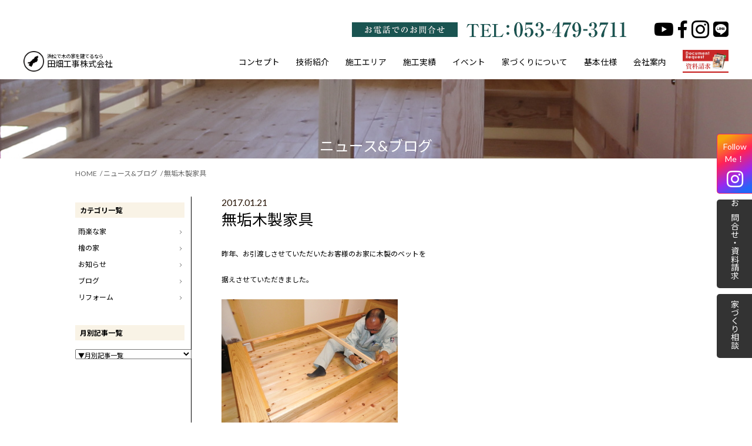

--- FILE ---
content_type: text/html; charset=UTF-8
request_url: https://www.tabatakouji.biz/news/%E7%84%A1%E5%9E%A2%E6%9C%A8%E8%A3%BD%E5%AE%B6%E5%85%B7/
body_size: 9153
content:

<!DOCTYPE html>
<html lang="ja">
<head>
<meta charset="UTF-8" />
<link rel="icon" type="image/vnd.microsoft.icon" href="/favicon.ico">
<meta name="robots" content="index,follow">
<link rel="canonical" href="https://www.tabatakouji.biz/news/%E7%84%A1%E5%9E%A2%E6%9C%A8%E8%A3%BD%E5%AE%B6%E5%85%B7/">
<meta name="keywords" content="浜松市,新築,注文住宅,工務店,耐震,自然素材,檜,雨楽,家,工事">
<meta name="description" content="浜松市で地震に強い木の家や新築、一戸建てでご検討されている方は田畑工事に相談してください。木の家の地震対策や勉強会などブログを通して最新情報も発信していきます。地震に強い木の家の田畑工事です。">
<title>無垢木製家具｜ニュース＆ブログ｜浜松市で地震に強い家や木の家のことなら田畑工事</title>

<script type="text/javascript" src="/common/js/jquery.js"></script>
<script type="text/javascript" src="/common/js/smartRollover.js"></script>
<script type="text/javascript" src="/common/js/heightLine.js"></script>

	<meta name="viewport" content="width=1200px">
<!-- ファビコン -->
<link rel="shortcut icon" href="https://www.tabatakouji.biz/img/common/logo-mark.png">
	<!--[if lte IE 8]>
<link href="/css/import_pc.css" media="screen" rel="stylesheet">
<![endif]-->

	<link href="/css/import_pc.css?v3" media="print" rel="stylesheet">
	<link href="/css/import_pc.css?v3" media="screen and (min-width: 671px)" rel="stylesheet">
	<link href="/sp/css/common.css?v2" media="only screen and (max-width: 670px)" rel="stylesheet">
	<link href="/sp/css/layout.css" media="only screen and (max-width: 670px)" rel="stylesheet">
<link href="/css/custom.css?v=4" media="all" rel="stylesheet">
<script type="text/javascript" src="/common/js/common.js?v=4"></script>
<script type="text/javascript" src="/common/js/jquery.cookie.js"></script>
<script type="text/javascript" src="/common/js/hover_new2.js"></script>

<script type="text/javascript" src="/common/js/top.js"></script>

<script src="https://zipaddr.github.io/zipaddrx.js" charset="UTF-8"></script>


<link rel="stylesheet" href="https://use.fontawesome.com/releases/v5.1.0/css/all.css" integrity="sha384-lKuwvrZot6UHsBSfcMvOkWwlCMgc0TaWr+30HWe3a4ltaBwTZhyTEggF5tJv8tbt" crossorigin="anonymous">
<link rel="stylesheet" type="text/css" href="https://cdn.jsdelivr.net/npm/slick-carousel@1.8.1/slick/slick-theme.css">
<link rel="stylesheet" type="text/css" href="https://cdn.jsdelivr.net/npm/slick-carousel@1.8.1/slick/slick.css">

<script type="text/javascript" src="https://cdn.jsdelivr.net/npm/slick-carousel@1.8.1/slick/slick.min.js"></script>
<!--[if lte IE 8]>
<link href="/css/news.css" media="screen" rel="stylesheet">
<![endif]-->
<link href="/css/news.css" media="print" rel="stylesheet">
<link href="/css/news.css" media="screen and (min-width: 671px)" rel="stylesheet">
<link href="/sp/css/news.css" media="only screen and (max-width: 670px)" rel="stylesheet">
<script type="text/javascript">
$(function(){
	var sc = false;

	$(window).scroll(function () {
		var ScrTop = $(document).scrollTop();

		if ( ScrTop > 67) {
			$('#gNavi_wrap').css('position','fixed');
		} else {
			$('#gNavi_wrap').css('position','relative');
		}

	});
});
</script>

<!--[if lte IE 8]>
<script type="text/javascript" src="/common/js/jquery.backgroundSize.js"></script>
<script>
$(function() {
  $(".headLine02").css( "background-size", "cover" );
});
</script>
<![endif]-->
<script type="text/javascript">
$(function($) {

	$('.entry img').each(function(){
		$(this).removeAttr("height");
		if( $(this).attr('width') > 100 || $(this).width() - 0 > 100 ){
			$(this).addClass('w');
		}
	});

});
</script>


<!-- Google Tag Manager -->
<script>(function(w,d,s,l,i){w[l]=w[l]||[];w[l].push({'gtm.start':
new Date().getTime(),event:'gtm.js'});var f=d.getElementsByTagName(s)[0],
j=d.createElement(s),dl=l!='dataLayer'?'&l='+l:'';j.async=true;j.src=
'https://www.googletagmanager.com/gtm.js?id='+i+dl;f.parentNode.insertBefore(j,f);
})(window,document,'script','dataLayer','GTM-NBM5QWL');</script>
<!-- End Google Tag Manager -->
</head>
<body data-rsssl=1>
<!-- Google Tag Manager (noscript) -->
<noscript><iframe src="https://www.googletagmanager.com/ns.html?id=GTM-NBM5QWL"
height="0" width="0" style="display:none;visibility:hidden"></iframe></noscript>
<!-- End Google Tag Manager (noscript) --><div id="container">
<!-- <h1 class="kaso sr">浜松市で地震に強い家や木の家のことなら田畑工事</h1> -->
<header>
    <nav>
        <div class="contents_inner sns_link">
            <p class="tel"><a href="tel:053-479-3711">
            <img src="https://www.tabatakouji.biz/img/common/tel_pc.png" alt="tel">
            </a></p>
            <p class=""><a href="https://www.youtube.com/channel/UCJDhdVPb9lPP4IsdcT4ax3w" target="_blank"><span><i class="fab fa-youtube"></i></span></a></p>
            <p class=""><a href="https://www.facebook.com/tabatakouji.biz/" target="_blank"><span><i class="fab fa-facebook-f"></i></span></a></p>
            <p class=""><a href="https://www.instagram.com/tabatakouji_hamamatsu/?hl=ja" target="_blank"><span><i class="fab fa-instagram"></i></span></a></p>
            <p class=""><a href="https://liff.line.me/1645278921-kWRPP32q/?accountId=775dsedg" target="_blank"><span><i class="fab fa-line"></i></span></a></p>
            <!-- <p class=""><a href="https://liff.line.me/1645278921-kWRPP32q/?accountId=775dsedg" target="_blank"><span><img src="https://www.tabatakouji.biz/img/common/icon_line.png" alt="LINE" width="30px"></span></a></p> -->
        </div>
        <div class="contents_inner">
            <h1 class="mark"><a href="https://www.tabatakouji.biz/" class="op">
                <div class="img">
                    <img src="https://www.tabatakouji.biz/img/common/logo-mark.png" alt="浜松市で木の家・新築・一戸建ての家を建てるなら田畑工事" width="43" height="43">
                </div>
                <span class="head_txt"><span class="small">浜松で木の家を建てるなら</span>田畑工事株式会社</span></a></h1>
            <div class="right_inner">
                <a href="https://www.tabatakouji.biz/case/" class="works_btn">
                    <img src="https://www.tabatakouji.biz/img/common/head_works.png" alt="事例へ">
                </a>
                <a href="/" class="toggle_menu pc_none"><span></span><span></span><span></span></a>
                <ul id="g_nav" class="ff_hind">
                    <li><a href="https://www.tabatakouji.biz/concept/">コンセプト</a></li>
                    <li><a href="https://www.tabatakouji.biz/technology/">技術紹介</a></li>
                    <li><a href="https://www.tabatakouji.biz/area/">施工エリア</a></li>
                    <li><a href="https://www.tabatakouji.biz/case/">施工実績</a></li>
                    <li><a href="https://www.tabatakouji.biz/excursion/">イベント</a></li>
                    <li><a href="https://www.tabatakouji.biz/housing/">家づくりについて</a></li>
                    <!-- <li><a href="https://www.tabatakouji.biz/home_building/">浜松家づくりブログ</a></li> -->
                    <li><a href="https://www.tabatakouji.biz/spec/">基本仕様</a></li>
                    <li><a href="https://www.tabatakouji.biz/company/">会社案内</a></li>
                    <li class="ducument"><a href="https://www.tabatakouji.biz/contact/">資料請求</a></li>
                    <li class="b1060">
                        <p class=""><a href="https://www.facebook.com/tabatakouji.biz/" target="_blank"><span><i class="fab fa-facebook-f"></i></span></a></p>
                        <p class=""><a href="https://www.instagram.com/tabatakouji_hamamatsu/?hl=ja" target="_blank"><span><i class="fab fa-instagram"></i></span></a></p>
                    </li>
                </ul>
            </div>
        </div>
        
    </nav>
</header>
<h2 class="headLine03"><span class="spnone">ニュース&amp;ブログ</span><img class="pcnone" src="/sp/img/news/img_tit_01.jpg" alt="ニュース&amp;ブログ"></h2>
    <div id="main">
        <ul id="pagePath">
            <li><a href="/">HOME</a>/</li>
            <li><a href="/news/">ニュース&amp;ブログ</a>/</li>
            <li>無垢木製家具</li>
        </ul>
        <div class="mainBox clearfix">

            <div id="conts" class="heightLine">

								                <div class="entry_box">
                    <p class="dateP"><span>2017.01.21</span><a href="https://www.tabatakouji.biz/news/%e7%84%a1%e5%9e%a2%e6%9c%a8%e8%a3%bd%e5%ae%b6%e5%85%b7/">無垢木製家具</a></p>

                    <div class="entry cf">
                        <p>昨年、お引渡しさせていただいたお客様のお家に木製のベットを</p><p>据えさせていただきました。</p><p><a href="https://www.tabatakouji.biz/mgr/wp-content/uploads/2017/01/CIMG4336.jpg"><img class="alignnone size-medium wp-image-1301" src="https://www.tabatakouji.biz/mgr/wp-content/uploads/2017/01/CIMG4336-300x225.jpg" alt="CIMG4336" width="300" height="225" srcset="https://www.tabatakouji.biz/mgr/wp-content/uploads/2017/01/CIMG4336-300x225.jpg 300w, https://www.tabatakouji.biz/mgr/wp-content/uploads/2017/01/CIMG4336-363x272.jpg 363w, https://www.tabatakouji.biz/mgr/wp-content/uploads/2017/01/CIMG4336-926x695.jpg 926w, https://www.tabatakouji.biz/mgr/wp-content/uploads/2017/01/CIMG4336-432x324.jpg 432w, https://www.tabatakouji.biz/mgr/wp-content/uploads/2017/01/CIMG4336-775x581.jpg 775w" sizes="(max-width: 300px) 100vw, 300px" /></a></p><p>お引渡し時にも、納品させていただいたのですが、寝心地と木目</p><p>を気に入っていただき、追加でご注文いただきました。</p><p>フレームは秋田県産の栗、スノコは静岡県産の檜です。</p><p>&nbsp;</p><p>「雨楽な家」の檜の床板、壁の漆喰とのマッチングが美しいと思います。</p><p><a href="https://www.tabatakouji.biz/mgr/wp-content/uploads/2017/01/CIMG4342.jpg"><img loading="lazy" class="alignnone size-medium wp-image-1302" src="https://www.tabatakouji.biz/mgr/wp-content/uploads/2017/01/CIMG4342-300x225.jpg" alt="CIMG4342" width="300" height="225" srcset="https://www.tabatakouji.biz/mgr/wp-content/uploads/2017/01/CIMG4342-300x225.jpg 300w, https://www.tabatakouji.biz/mgr/wp-content/uploads/2017/01/CIMG4342-363x272.jpg 363w, https://www.tabatakouji.biz/mgr/wp-content/uploads/2017/01/CIMG4342-926x695.jpg 926w, https://www.tabatakouji.biz/mgr/wp-content/uploads/2017/01/CIMG4342-432x324.jpg 432w, https://www.tabatakouji.biz/mgr/wp-content/uploads/2017/01/CIMG4342-775x581.jpg 775w" sizes="(max-width: 300px) 100vw, 300px" /></a></p><p>&nbsp;</p>                    </div>

                </div>
								

            </div>

        <div class="detail_btn pcnone cf">
        	<ul>
            	<li class="prev"><a href="https://www.tabatakouji.biz/news/%ef%bd%9a%ef%bd%85%ef%bd%88%ef%bc%8b%e8%aa%8d%e5%ae%9a%e9%95%b7%e6%9c%9f%e5%84%aa%e8%89%af%e4%bd%8f%e5%ae%85%e3%81%ae%e3%80%8c%e9%9b%a8%e6%a5%bd%e3%81%aa%e5%ae%b6%e3%80%8d3%e6%9c%88%e6%9c%ab%e3%81%ab/" rel="prev">&lt;</a></li>
                <li class="all"><a href="/news/">一覧へ</a></li>
                <li class="next"><a href="https://www.tabatakouji.biz/news/%e7%94%b0%e7%95%91%e5%b7%a5%e4%ba%8b%e3%81%ae%e3%80%8c%ef%bd%9a%ef%bd%85%ef%bd%88%e3%80%8d%e3%81%af%e3%82%b3%e3%82%b3%e3%81%8c%e9%81%95%e3%81%84%e3%81%be%e3%81%99%ef%bc%81/" rel="next">&gt;</a></li>
            </ul>
        </div>
            <div id="sideBar" class="heightLine">
                <p class="title">カテゴリ一覧</p>
                <ul>
						<li class="cat-item cat-item-14"><a href="https://www.tabatakouji.biz/newsc/uraku/">雨楽な家</a>
</li>
	<li class="cat-item cat-item-15"><a href="https://www.tabatakouji.biz/newsc/hinoki/">檜の家</a>
</li>
	<li class="cat-item cat-item-12"><a href="https://www.tabatakouji.biz/newsc/info/">お知らせ</a>
</li>
	<li class="cat-item cat-item-13"><a href="https://www.tabatakouji.biz/newsc/blog/">ブログ</a>
</li>
	<li class="cat-item cat-item-16"><a href="https://www.tabatakouji.biz/newsc/reform/">リフォーム</a>
</li>
                </ul>
                <p class="title">月別記事一覧</p>
                <select class="select_month" name="archive-dropdown" onchange='document.location.href=this.options[this.selectedIndex].value;'>
                    <option value="▼月別記事一覧">▼月別記事一覧</option>
                    	<option value='https://www.tabatakouji.biz/news/2025/06/'> 2025年6月 </option>
	<option value='https://www.tabatakouji.biz/news/2024/04/'> 2024年4月 </option>
	<option value='https://www.tabatakouji.biz/news/2023/05/'> 2023年5月 </option>
	<option value='https://www.tabatakouji.biz/news/2022/05/'> 2022年5月 </option>
	<option value='https://www.tabatakouji.biz/news/2021/04/'> 2021年4月 </option>
	<option value='https://www.tabatakouji.biz/news/2020/04/'> 2020年4月 </option>
	<option value='https://www.tabatakouji.biz/news/2019/04/'> 2019年4月 </option>
	<option value='https://www.tabatakouji.biz/news/2019/03/'> 2019年3月 </option>
	<option value='https://www.tabatakouji.biz/news/2019/02/'> 2019年2月 </option>
	<option value='https://www.tabatakouji.biz/news/2018/08/'> 2018年8月 </option>
	<option value='https://www.tabatakouji.biz/news/2018/05/'> 2018年5月 </option>
	<option value='https://www.tabatakouji.biz/news/2018/04/'> 2018年4月 </option>
	<option value='https://www.tabatakouji.biz/news/2018/03/'> 2018年3月 </option>
	<option value='https://www.tabatakouji.biz/news/2018/01/'> 2018年1月 </option>
	<option value='https://www.tabatakouji.biz/news/2017/11/'> 2017年11月 </option>
	<option value='https://www.tabatakouji.biz/news/2017/10/'> 2017年10月 </option>
	<option value='https://www.tabatakouji.biz/news/2017/09/'> 2017年9月 </option>
	<option value='https://www.tabatakouji.biz/news/2017/08/'> 2017年8月 </option>
	<option value='https://www.tabatakouji.biz/news/2017/07/'> 2017年7月 </option>
	<option value='https://www.tabatakouji.biz/news/2017/06/'> 2017年6月 </option>
	<option value='https://www.tabatakouji.biz/news/2017/05/'> 2017年5月 </option>
	<option value='https://www.tabatakouji.biz/news/2017/04/'> 2017年4月 </option>
	<option value='https://www.tabatakouji.biz/news/2017/03/'> 2017年3月 </option>
	<option value='https://www.tabatakouji.biz/news/2017/02/'> 2017年2月 </option>
	<option value='https://www.tabatakouji.biz/news/2017/01/'> 2017年1月 </option>
	<option value='https://www.tabatakouji.biz/news/2016/12/'> 2016年12月 </option>
	<option value='https://www.tabatakouji.biz/news/2016/11/'> 2016年11月 </option>
	<option value='https://www.tabatakouji.biz/news/2016/10/'> 2016年10月 </option>
	<option value='https://www.tabatakouji.biz/news/2016/09/'> 2016年9月 </option>
	<option value='https://www.tabatakouji.biz/news/2016/08/'> 2016年8月 </option>
	<option value='https://www.tabatakouji.biz/news/2016/07/'> 2016年7月 </option>
	<option value='https://www.tabatakouji.biz/news/2016/06/'> 2016年6月 </option>
	<option value='https://www.tabatakouji.biz/news/2016/05/'> 2016年5月 </option>
	<option value='https://www.tabatakouji.biz/news/2016/04/'> 2016年4月 </option>
	<option value='https://www.tabatakouji.biz/news/2016/03/'> 2016年3月 </option>
	<option value='https://www.tabatakouji.biz/news/2016/02/'> 2016年2月 </option>
	<option value='https://www.tabatakouji.biz/news/2016/01/'> 2016年1月 </option>
	<option value='https://www.tabatakouji.biz/news/2015/12/'> 2015年12月 </option>
                </select>
            </div>
        </div>

        <div class="detail_btn spnone cf">
        	<ul>
            	<li class="prev"><a href="https://www.tabatakouji.biz/news/%ef%bd%9a%ef%bd%85%ef%bd%88%ef%bc%8b%e8%aa%8d%e5%ae%9a%e9%95%b7%e6%9c%9f%e5%84%aa%e8%89%af%e4%bd%8f%e5%ae%85%e3%81%ae%e3%80%8c%e9%9b%a8%e6%a5%bd%e3%81%aa%e5%ae%b6%e3%80%8d3%e6%9c%88%e6%9c%ab%e3%81%ab/" rel="prev">前の記事</a></li>
                <li class="next"><a href="https://www.tabatakouji.biz/news/%e7%94%b0%e7%95%91%e5%b7%a5%e4%ba%8b%e3%81%ae%e3%80%8c%ef%bd%9a%ef%bd%85%ef%bd%88%e3%80%8d%e3%81%af%e3%82%b3%e3%82%b3%e3%81%8c%e9%81%95%e3%81%84%e3%81%be%e3%81%99%ef%bc%81/" rel="next">次の記事</a></li>
                <li class="all"><a href="/news/">一覧へ</a></li>
            </ul>
        </div>


    </div>


<meta http-equiv="Content-Type" content="text/html; charset=utf-8">
<div id="footer">
    <!-- LINE　CTA -->
    <!-- <div class="contents_inner line_container">
        <div class="line_inner">
            <img src="https://www.tabatakouji.biz/common/img/foot_line.png" alt="" class="ttl_img">
            <div class="text">
                <h3>LINE公式アカウント開設しました</h3>
                <p>田畑工事株式会社ではもっと手軽に、もっとお気軽にご相談いただくためLINEを開設しました！<br>さらにイベントや見学会、住まいに関するお得な情報をお届けいたします！</p>
                <a href="https://liff.line.me/1645278921-kWRPP32q/?accountId=775dsedg" target="_blank" rel="noopener noreferrer">友達登録をする</a>
            </div>
        </div>
    </div> -->
    <!-- LINE　CTA -->


    <!--===============================comUlBox 共通バナー トップのみindexの別箇所にあります=======================================-->
    <div class="comUlBox f_3bnr contents_inner">
    <ul class="clearfix slick_bnr">
        <li>
            <a href="/urac" class="hover">
                <img class="" src="/common/img/uracmodern.jpg" width="314" height="116" alt="雨楽な家 urac modern">
                <!-- <img class="spnone" src="/common/img/com_photo01.jpg" width="314" height="116" alt="雨楽な家 urac modern">
                <img class="pcnone" src="/sp/img/common/com_photo01.jpg" alt="雨楽な家 urac modern"> -->
            </a>
            <!-- <span class="spnone">湿気の多い日本だから、自然と共存する家が必要です。</span> -->
        </li>
        <li>
            <a href="/hinoki">
                <img class="" src="/common/img/hinoki.jpg" width="314" height="116" alt="檜の家 HINOKI HOUSE">
                <!-- <img class="spnone" src="/common/img/com_photo02.jpg" width="314" height="116" alt="檜の家 HINOKI HOUSE">
                <img class="pcnone" src="/sp/img/common/com_photo02.jpg" alt="檜の家 HINOKI HOUSE"> -->
            </a>
            <!-- <span class="spnone">地元天竜産の耐久性に優れた檜を使用します。</span> -->
        </li>
        <li class="sp_end">
            <a href="/reform">
                <img class="" src="/common/img/reform.jpg" width="314" height="116" alt="REFORM リフォーム">
                <!-- <img class="spnone" src="/common/img/com_photo03.jpg" width="314" height="116" alt="REFORM リフォーム">
                <img class="pcnone" src="/sp/img/common/com_photo03.jpg" alt="REFORM リフォーム"> -->
            </a>
            <!-- <span class="spnone">お客様の要望に合わせたリフォームが可能です。</span> -->
        </li>
    </ul>
</div>    <!--========================================================//comUlBox========================================================-->
    <div class="linkBox">
        <ul class="clearfix">
            <li><a href="/patron/"><img class="spnone" src="/img/index/link02.gif" width="294" height="65" alt="お客様の声" /><img class="pcnone" src="/sp/img/common/link02.gif" alt="お客様の声" /></a></li>
            <li><a href="/showroom/"><img class="spnone" src="/img/index/link03.gif" width="294" height="65" alt="ショールームのご案内" /><img class="pcnone" src="/sp/img/common/link03.gif" alt="ショールームのご案内" /></a></li>
            <li><a href="/flow/"><img class="spnone" src="/img/index/link04.gif" width="294" height="65" alt="家づくりの流れ" /><img class="pcnone" src="/sp/img/common/link04.gif" alt="家づくりの流れ" /></a></li>
        </ul>
        <ul class="linkBox_b pcnone cf">
            <li class="left"><a href="/sitemap/"><img src="/sp/img/common/link05.gif" alt="サイトマップ"></a></li>
            <li class="right"><a href="/privacy/"><img src="/sp/img/common/link06.gif" alt="プライバシーポリシー"></a></li>
        </ul>

    </div>

    <section class="top-cta spnone">
        <div class="d-flex contents_inner">
            <div class="cta-inner">
                <a href="https://www.tabatakouji.biz/excursion/%e3%80%90%e4%ba%88%e7%b4%84%e5%88%b6%e3%80%91%e5%ae%b6%e3%81%a5%e3%81%8f%e3%82%8a%e7%9b%b8%e8%ab%87-2/">
                    <img src="https://www.tabatakouji.biz/img/common/consultation.jpg" alt="家づくり相談">
                </a>
            </div>
            <div class="cta-inner">
                <a href="tel:053-479-3711">
                    <img src="https://www.tabatakouji.biz/img/common/tel.jpg" alt="tel">
                </a>
            </div>
            <div class="cta-inner">
                <a href="https://www.tabatakouji.biz/excursion/modelhouse_toyota/">
                    <img src="https://www.tabatakouji.biz/img/common/modelhouse.jpg" alt="モデルハウス予約">
                </a>
            </div>
            <div class="cta-inner">
                <a href="https://www.tabatakouji.biz/contact/">
                    <img src="https://www.tabatakouji.biz/img/common/document.jpg" alt="資料請求">
                </a>
            </div>
        </div>
    </section>

    <div class="fInner">
        <div class="subBox clearfix">
            <div class="lBox">
                <p><img class="spnone" src="/common/img/f_imgtext01.gif" width="248" height="19" alt="地震に対する安心が違います" /><img class="pcnone" src="/sp/img/common/f_imgtext01.gif" alt="地震に対する安心が違います" /></p>
                <dl class="clearfix spnone">
                    <dt><img src="/common/img/f_imgtext02.jpg" width="86" height="23" alt="田畑工事" /></dt>
                    <dd>地震対策アドバイザー</dd>
                </dl>
            </div>
            <ul class="bannerUl clearfix">
                <li><a href="http://www.tabatakouji.jp/" target="_blank"><img class="spnone" src="/common/img/f_link01.jpg" width="295" height="82" alt="地震対策のプロフェッショナル" /><img class="pcnone" src="/sp/img/common/f_link01.jpg" alt="地震対策のプロフェッショナル" /></a></li>
                <!--                 <li class="sp_end"><a href="http://www.airdanshin.jp/" rel="nofollow" target="_blank"><img class="spnone" src="/common/img/f_link02.jpg" width="295" height="82" alt="エアー断震" /><img class="pcnone" src="/sp/img/common/f_link02.jpg" alt="エアー断震" /></a></li> -->
            </ul>
        </div>
    </div>
    <div class="fBox">
        <div class="subBox clearfix">
            <div class="lBox spnone">
                <ul class="clearfix">
                    <li>
                        <ul>
                            <li>> <a href="/">ホーム</a></li>
                            <li>> <a href="/concept/">コンセプト</a></li>
                            <li>> <a href="/technology/">技術紹介</a></li>
                        </ul>
                    </li>
                    <li>
                        <ul>
                            <li>> <a href="https://www.tabatakouji.biz/excursion/">イベント</a></li>
                            <li>> <a href="/case/">施工実績</a></li>
                            <li>> <a href="/patron/">お客様の声</a></li>
                            <li>> <a href="/flow/">家づくりの流れ</a></li>
                            <li>> <a href="/news/">ニュース&amp;ブログ</a></li>
                            <li>> <a href="/home_building/">家づくりブログ</a></li>
                        </ul>
                    </li>
                    <li>
                        <ul>
                            <li>> <a href="/urac/">雨楽な家</a></li>
                            <li>> <a href="/hinoki/">檜の家</a></li>
                            <li>> <a href="/reform/">リフォーム</a></li>
                            <li>> <a href="/excursion/modelhouse_toyota/">モデルハウス</a></li>
                            <li>> <a href="/showroom/">ショールーム</a></li>
                        </ul>
                    </li>
                    <li>
                        <ul>
                            <li>> <a href="/company/">会社情報</a></li>
                            <li>> <a href="/sitemap/">サイトマップ</a></li>
                            <li>> <a href="/privacy/">プライバシーポリシー</a></li>
                            <li>> <a href="/contact/">お問い合わせ</a></li>
                            <li>> <a href="/online/">オンライン相談</a></li>
                        </ul>
                    </li>
                </ul>
                <!--==================================================== PC用 ===================================================-->
                <div class="fLogo"><img src="/common/img/f_logo.gif" width="208" height="35" alt="田畑工事 株式会社" /></div>
                <p>静岡県浜松市中央区城北1-7-12 TEL053-479-3711　FAX053-479-3712</p>
                <!--====================================================// PC用 ===================================================-->
            </div>
            <div class="rBox"><img class="spnone" src="/common/img/f_imgtext03.jpg" width="420" height="245" alt="お問い合わせ ご質問・資料請求・見学予約はこちらから お客様窓口 053-479-3711" /><img class="pcnone" src="/sp/img/common/f_imgtext03.gif" alt="お問い合わせ ご質問・資料請求・見学予約はこちらから お客様窓口 053-479-3711" /><a class="pcnone" href="tel:053-479-3711"><img src="/sp/img/common/f_imgtext03_tel.gif" alt="053-479-3711" /></a><a href="/contact/"><img class="spnone" src="/common/img/f_link03.gif" width="215" height="45" alt="メールフォーム" /><img class="pcnone" src="/sp/img/common/f_link03.gif" alt="メールフォーム" /></a><span><img class="spnone" src="/common/img/f_photo.png" width="123" height="147" alt="" /><img class="pcnone" src="/sp/img/common/f_photo.png" width="76" alt="" /></span>

                <!--==================================================== SP用 ===================================================-->
                <div class="pcnone f_add">
                    <div class="fLogo"><img src="/sp/img/common/f_logo.gif" width="106" alt="田畑工事 株式会社" /></div>
                    <p>静岡県浜松市中区城北1-7-12 <br />TEL053-479-3711　FAX053-479-3712</p>
                </div>
                <!--==================================================== SP用 ===================================================-->
            </div>
        </div>
    </div>
    <p class="copyright">[建設業許可] 静岡県知事許可（般―４）第6274号　 [一級建築士事務所] 静岡県知事登録（6）第5147号<br />
        [宅地建物取引業] 静岡県知事（5）第12208号　 [住宅性能保証制度登録店] 10023565 浜松市工事成績等優秀業者<br />
        [営業エリア] 浜松市中区、浜松市南区、浜松市東区、浜松市西区、浜松市北区、浜松市浜北区、浜松市天竜区、磐田市、袋井市、湖西市、豊橋市</p>
</div>
<!-- 
<div class="right_fix spnone">
	<p class=""><a href="/contact/"><img src="/common/img/bnr_sibe_con.jpg" alt="お問い合わせ・資料請求" /></a></p>
	<p class=""><a href="https://www.facebook.com/tabatakouji.biz/" target="_blank"><img src="/common/img/bnr_sibe_fb.jpg" alt="facebook"  /></a></p>
	<p class=""><a href="https://www.instagram.com/tabatakouji_hamamatsu/?hl=ja" target="_blank"><img src="/common/img/bnr_sibe_inst.jpg" alt="インスタグラム" /></a></p>
</div>

<div class="bottom_fix pcnone">
	<p class=""><a href="https://www.ie-miru.jp/cms/yoyaku/tabatakouji"><img src="/sp/img/common/tabata_menu_01.jpg"></a></p>
	<p class=""><a href="/contact/"><img src="/sp/img/common/tabata_menu_02.jpg"></a></p>
	<p class=""><a href="/contact/"><img src="/sp/img/common/tabata_menu_03.jpg"></a></p>
	<p class="end"><a href="tel:053-479-3711"><img src="/sp/img/common/tabata_menu_04.jpg"></a></p>
</div> -->

<!-- <div class="f-cta">
    <div class="contents_inner spnone">
        <div class="large">
            <a href="https://www.tabatakouji.biz/excursion/%e3%80%90%e4%ba%88%e7%b4%84%e5%88%b6%e3%80%91%e5%ae%b6%e3%81%a5%e3%81%8f%e3%82%8a%e7%9b%b8%e8%ab%87-2/">
                家づくり相談
            </a>
        </div>
        <div class="d-flex">
            <a href="https://www.tabatakouji.biz/excursion/%e3%80%90%e9%9b%a8%e6%a5%bd%e3%81%ae%e5%ae%b6%e3%80%91%e5%8c%97%e5%90%8d%e5%8f%a4%e5%b1%8b%e3%83%a2%e3%83%87%e3%83%ab%e3%83%8f%e3%82%a6%e3%82%b9/">
                モデルハウス予約
            </a>
            <a href="https://www.tabatakouji.biz/contact/" class="contact bg">
                <span class="free">まずは簡単<strong>30秒</strong></span>&nbsp;資料請求
            </a>
        </div>
    </div>
    <div class="d-flex pcnone">
        <a href="https://www.tabatakouji.biz/excursion/%e3%80%90%e4%ba%88%e7%b4%84%e5%88%b6%e3%80%91%e5%ae%b6%e3%81%a5%e3%81%8f%e3%82%8a%e7%9b%b8%e8%ab%87/" class="ie">
            <img src="https://www.tabatakouji.biz/img/common/soudan-2_sp.png" alt="家づくり相談"><span> 家づくり相談</span>
        </a>
        <a href="tel:053-479-3711" class="tel-sp">
            <img src="https://www.tabatakouji.biz/img/common/tel-2_sp.png" alt="tel"><span> 直接電話する</span>
        </a>
    </div>
</div> -->


<!-- =================== フローティングバナー ===================-->
<div class="fix_sideBnr">
    <a href="https://www.instagram.com/tabatakouji_hamamatsu/?hl=ja" target="_blank" class="bnr_item instagram">
        <div class="btnClose">
            <span class="close-tab f-mincho">Follow Me！</span>
            <span class="close-img">
                <i class="fab fa-instagram" aria-hidden="true"></i>
            </span>
        </div>
    </a>
    <a href="https://www.tabatakouji.biz/contact" class="bnr_item ">
        <span class="close_text">お問合せ・<br class="pc_none">資料請求</span>
    </a>
    <a href="https://www.tabatakouji.biz/excursion/【予約制】家づくり相談-2/" class="bnr_item ">
        <span class="close_text">家づくり相談</span>
    </a>
    <!-- <a href="https://liff.line.me/1645278921-kWRPP32q/?accountId=775dsedg" target="_blank" class="bnr_item line_bnr">
        <span class="close_text">LINE</span>
    </a> -->
</div>

<script>
    jQuery(function($) {
        function click_bnr(element, cookieName) {
            // クリック時の行動
            if ($(element).parent().hasClass('close_bnr')) {
                $(element).parent().removeClass('close_bnr');
                $.cookie(cookieName, null, {
                    expires: 1, //cookieの有効日数
                    path: '/' //有効にするパス
                });
            } else {
                $(element).parent().addClass('close_bnr');
                $.cookie(cookieName, 'isClicked', {
                    expires: 1, //cookieの有効日数
                    path: '/' //有効にするパス
                });
            }
        }

        function scroll_bnr(element, cookieName, scroll_event) {
            // スクロール時の行動
            if ($.cookie(cookieName) == 'isClicked') {
                $(element).addClass('close_bnr');
                console.log('btn2OK');
            }
            $(window).on("scroll", scroll_event);
        }

        var f_banner1 = $('.fix_bnr .btn1');
        // ボタン非表示
        f_banner1.hide();

        var display1 = function() {
            if ($(this).scrollTop() > 100) {
                f_banner1.fadeIn();
            } else {
                f_banner1.fadeOut();
            }
        };

        var f_banner2 = $('.fix_bnr .btn2');
        // ボタン非表示
        f_banner2.hide();

        var display2 = function() {
            if ($(this).scrollTop() > 100) {
                f_banner2.fadeIn();
            } else {
                f_banner2.fadeOut();
            }
        };

        var f_banner3 = $('.fix_bnr .btn3');
        // ボタン非表示
        f_banner3.hide();

        var display3 = function() {
            if ($(this).scrollTop() > 100) {
                f_banner3.fadeIn();
            } else {
                f_banner3.fadeOut();
            }
        };

        scroll_bnr(f_banner1, 'Btn1', display1);
        scroll_bnr(f_banner2, 'Btn2', display2);
        scroll_bnr(f_banner3, 'Btn3', display3);

        var bnr_close1 = $('.fix_bnr .btn1 .close_btn')
        bnr_close1.click(function() {
            click_bnr(this, 'Btn1');
        });
        var bnr_close2 = $('.fix_bnr .btn2 .close_btn')
        bnr_close2.click(function() {
            click_bnr(this, 'Btn2');
        });
        var bnr_close3 = $('.fix_bnr .btn3 .close_btn')
        bnr_close3.click(function() {
            click_bnr(this, 'Btn3');
        });
    });
</script>
<!-- =================== フローティングバナー ===================-->

<!-- =================== PCを見るボタン ===================-->
<!-- <p class="btnPC pcnone"><a href="javascript:void(0)"><img src="/sp/img/common/btn_pc.gif" width="205" alt="PCサイトを見る" /></a></p> -->
<!-- ===================// PCを見るボタン ===================-->

<script src="https://cdnjs.cloudflare.com/ajax/libs/jquery-cookie/1.4.1/jquery.cookie.min.js"></script>

<!-- ===================SPを見るボタン ===================-->
<!--
-->
<!-- ===================// SPを見るボタン ===================-->
</div>
</body>
</html>

--- FILE ---
content_type: text/css
request_url: https://www.tabatakouji.biz/css/import_pc.css?v3
body_size: 108
content:

/* import
===============================================================*/
@import "https://www.tabatakouji.biz/common/css/layout.css?v2";
@import "https://www.tabatakouji.biz/common/css/general.css";

--- FILE ---
content_type: text/css
request_url: https://www.tabatakouji.biz/css/custom.css?v=4
body_size: 6391
content:
@charset "utf-8";
/*------------------------------------------------------------
	Common
------------------------------------------------------------*/
*, :after, :before {
    box-sizing: border-box;
}
.contents_inner,
.contents_inner_s {
	width: 100%;
	padding-left: 10px;
	padding-right: 10px;
	margin-left: auto;
	margin-right: auto;
}
.contents_inner {
	max-width: 1220px;
}
.contents_inner_s {
	max-width: 465px;
}
.d-flex {
    display: flex;
}
#main .contents_inner {
    max-width: 1000px;
}

@media(min-width: 671px) {
	.pc_none {
		display: none !important;
	}
}
@media(max-width: 670px) {
	.sp_none {
		display: none !important;
	}
}
.f-ryumin {
    font-family: 'RyuminPro-Regular';
}
.btn_wrap {
    margin: 50px auto;
    max-width: 580px;
}
a.content_btn {
    text-decoration: none;
    display: block;
    background: #e7625f;
    border: none;
    border-radius: 5px;
    padding: 10px;
    width: 100%;
    font-size: 20px;
    color: #fff;
    text-align: center;
}
h4.style01 {
    position: static;
    margin: 65px auto 30px;
    /* width: 892px; */
    display: block;
    padding: 16px;
    font-size: 1.5em;
    color: #231102;
    font-weight: bold;
    text-align: center;
    border-bottom: 1px solid #231101;
    border-top: 1px solid #231101;
}
@media(max-width: 670px) {
    a.content_btn {
        font-size: 15px;
    }
    h4.style01 {
        font-size: 15px;
    }
}
/*------------------------------------------------------------
	Header
------------------------------------------------------------*/
/*====================================
	Header
====================================*/
header {
	position: relative;
	font-size: 1.5em;
}
body:not(#top) header {
	padding-bottom: 135px;
}
header * {
	box-sizing: border-box;
}

body:not(#top) header h1 a .img {
	display: block;
	width: 35px;
	height: 35px;
	background: url(../img/common/logo-mark-dark.png) no-repeat center;
	background-size: 100% auto;
}
body:not(#top) header h1 a img {
	opacity: 0;
}
body:not(#top) header.scroll h1 a {
	background: none;
}
body:not(#top) header.scroll h1 a img {
	opacity: 1;
}
body:not(#top) header h1 a .head_txt {
    color: #000;
}
body:not(#top) header.scroll h1 a .head_txt {
	color: #fff;
}
header nav {
	position: fixed;
	padding-top: 20px;
	padding-bottom: 20px;
	left: 0;
	right: 0;
	background-color: transparent;
	margin: auto;
	z-index: 1000002;
}
header nav::before {
	content: '';
	display: block;
	position: absolute;
	width: 100%;
	height: 100%;
	background-color: rgba(0,0,0,0.8);
	top: 0;
	left: 0;
	opacity: 0;
	transition: all .5s;
	z-index: 5;
}
header.scroll nav::before {
	opacity: 1;
}
header nav .contents_inner {
	display: flex;
	justify-content: space-between;
	align-items: center;
	position: relative;
	z-index: 10;
}
header nav .contents_inner h1 a {
    display: flex;
    align-items: center;
    text-decoration: none;
}
header nav .mark img {
    width: 40px;
}
header nav .contents_inner h1 .head_txt {
    color: #fff;
    font-weight: normal;
    display: block;
    text-align: left;
    font-size: 14px;
    margin-left: 5px;
    line-height: 1.1;
}
header nav .contents_inner h1 .head_txt .small {
    font-size: 60%;
    display: block;
    opacity: 1;
}
header nav .contents_inner .works_btn {
    display: none;
}

header nav .sns_link {
	justify-content: flex-end;
}
header nav .sns_link p {
	margin-left: .5em;
}
#top header .sns_link .tel img {
	height: 2.3em;
}
#top header .sns_link i,
header.scroll .sns_link i {
	color: #fff;
}
header nav .contents_inner i {
	font-size: 2em;
}
header nav .contents_inner i.fa-instagram {
	font-size: 2.3em;
}
header #g_nav {
	display: flex;
    align-items: center;
    margin-top: 5px;
}
header #g_nav li + li {
	margin-left: 28px;
}
header #g_nav li.ducument {
	background-image: url('../img/common/document_btn.jpg');
    background-size: contain;
    background-repeat: no-repeat;
}
header #g_nav li.ducument a {
    padding: 0.8em;
    color: transparent !important;
}
header #g_nav li a {
	display: block;
	color: #000;
	font-weight: 400;
	font-size: .92em;
	border-bottom: solid 1px transparent;
}
#top header #g_nav li a,
header.scroll #g_nav li a {
	color: #fff;
}
header #g_nav li a:hover {
	text-decoration: none;
	border-bottom-color: #000;
}
#top header #g_nav li a:hover,
header.scroll #g_nav li a:hover {
	border-bottom-color: #fff;
}
header #g_nav .b1060 {
	display: none;
}

/* mobile */
@media(max-width: 1060px) {
	header {
		font-size: 1em;
	}
	body:not(#top) header {
		padding-bottom: 52px;
	}
	header .sns_link {
		display: none !important;
	}
    header #g_nav {
        margin-top: 0;
    }
	header #g_nav .b1060 {
		display: flex;
		justify-content: center;
	}
	header #g_nav .b1060 i {
		font-size: 2em;
	}
	header h1 {
		position: relative;
		top: inherit;
		right: inherit;
	}
	header nav {
		padding-top: 6px;
		padding-bottom: 6px;
	}
	header nav .mark img {
		width: 35px;
		height: 35px;
	}

	header nav .toggle_menu {
		display: block !important;
		position: relative;
		width: 40px;
		height: 40px;
	}
	header nav .toggle_menu span {
        position: absolute;
        display: block;
        width: 22px;
        height: 2px;
        background: #000;
        left: 0;
        right: 0;
        border-radius: 5px;
        transition: all .3s;
        margin: auto;
	}
	#top header nav .toggle_menu span,
	header.scroll nav .toggle_menu span {
		background: #fff;
	}
	header nav .toggle_menu span:nth-child(1) {
		top: 12px;
	}
	header nav .toggle_menu span:nth-child(2) {
		top: 19px;
	}
	header nav .toggle_menu span:nth-child(3) {
		top: 26px;
	}
	header nav .toggle_menu.open span:nth-child(1) {
		transform: translateY(7px) rotate(-45deg);
	}
	header nav .toggle_menu.open span:nth-child(2) {
		opacity: 0;
	}
	header nav .toggle_menu.open span:nth-child(3) {
		transform: translateY(-7px) rotate(45deg);
	}

	header nav #g_nav {
		display: none;
		position: fixed;
		top: 52px;
		left: 0;
		width: 100%;
		background-color: rgba(0,0,0,0.8);
		text-align: center;
		overflow: hidden;
	}
	header #g_nav li:first-child {
		padding-top: 30px;
	}
	header #g_nav li:last-child {
		padding-bottom: 30px;
	}
	header #g_nav li + li {
		margin-left: 0;
		margin-top: 15px;
	}
	header #g_nav li a {
		color: #fff;
		border: none;
		padding: 5px;
	}
    header #g_nav li.ducument {
        background-image: none;
    }
    header #g_nav li.ducument a {
        padding: 0;
        color: #fff !important;
    }
	header #g_nav li a:hover {
		border: none;
	}
    header nav .contents_inner .right_inner {
        display: flex;
        align-items: center;
    }
    header nav .contents_inner .works_btn {
        display: block;
        padding-right: 5px;
    }
    header nav .contents_inner .works_btn img {
        height: 40px;
    }
}

/*------------------------------------------------------------
	ページタイトル
------------------------------------------------------------*/
.headLine02 .head_sub {
    display: block;
    font-size: initial;
}

/*------------------------------------------------------------
	施工事例
------------------------------------------------------------*/
#case_list_widget h2 {
    margin-bottom: 20px;
}
.case_list ul {
	display: flex;
	flex-wrap: wrap;
}

.case_list li {
	position: relative;
	width: calc((100% - 88px) / 5);
	margin-right: 22px;
	margin-bottom: 22px;
    font-size: 10px;
}
@media(min-width: 671px) {
	.case_list li:nth-child(5n) {
		margin-right: 0;
	}
}

.case_list li:before {
  content: "";
  display: block;
  padding-top: 100%;
}

.case_list li a {
	display: block;
	position: absolute;
  top: 0;
  left: 0;
  width: 100%;
  height: 100%;
  border-radius: 5px;
}

.case_list li a img {
	width: 100% !important;
	height: 100% !important;
	object-fit: cover;
	border-radius: 5px;
}

.case_list li a .label_cv {
	position: absolute;
	top: 0;
	display: flex;
    flex-wrap: wrap;
}
.case_list li a .label_cv .label {
    font-size: .7em;
    font-weight: bold;
    padding: 0 .5em;
    border-radius: 2px;
    display: flex;
    flex-wrap: wrap;
    align-items: center;
    margin-left: .5em;
    margin-top: 5px;
}

.case_list li a p {
	opacity: 0;
	position: absolute;
	width: 100%;
	left: 0;
	bottom: 0;
	font-size: 1.3em !important;
	font-weight: bold;
    line-height: 1.5 !important;
	padding: 0 6px 6px !important;
	color: #fff;
	margin: 0 !important;
}

.case_list li a:hover {
	background: #000;
}

.case_list li a:hover img {
	opacity: .55;
}

.case_list li a:hover p {
	opacity: 1;
}

.case_list.more {
    margin: 50px 0;
}
.case_list.more * {
    box-sizing: border-box;
}
.case_list.more h2 {
    text-align: center;
}
.case_list.more li img {
    margin: 0;
}
.case_list.more li p {
    font-size: inherit !important;
}
.case_list.more .more_btn a {
    background: #281505;
    color: #fff;
    padding: 20px;
    width: 180px;
    max-width: 100%;
    display: block;
    margin: 0 auto;
    text-align: center;
}

@media(max-width: 670px) {
	.case_list li {
		width: calc((100% - 10px) / 2);
		margin-right: 10px;
		margin-bottom: 10px;
	}
	.case_list li:nth-child(2n) {
		margin-right: 0;
	}

	.case_list li a p {
		font-size: .9em !important;
		line-height: 1.4em;
	}
}

/*------------------------------------------------------------
	家づくりブログ ショートコード表示用
------------------------------------------------------------*/
#hb_list_widget.posts article {
	margin-bottom: 30px;
}

#hb_list_widget.posts .entry_body {
	display: flex;
}

#hb_list_widget.posts .thumb {
	width: 150px;
	height: 150px;
	object-fit: cover;
}

#hb_list_widget.posts .text {
	flex: 2;
	margin-left: 20px;
}

#hb_list_widget.posts .text .date {
	margin-bottom: 5px;
}

#hb_list_widget.posts .text h3 {
	font-size: 2em;
	color: #251203;
	margin-bottom: 15px;
}

#hb_list_widget.posts .text .excerpt {
	font-size: 1.4em;
	margin-bottom: 0;
}

#hb_list_widget.posts a img:hover {
	opacity: .65;
}

@media(max-width: 670px) {
	#hb_list_widget.posts article {
		margin-bottom: 40px;
	}

	#hb_list_widget.posts .entry_body {
		display: block;
	}

	#hb_list_widget.posts .entry_body > a {
		display: block;
		width: 100%;
		text-align: center;
		margin-bottom: 15px;
	}

	#hb_list_widget.posts .entry_body > a img {
		width: 100%;
		height: 50vw;
	}

	#hb_list_widget.posts .text {
		margin-left: 0;
	}

	#hb_list_widget.posts .text h3 {
		width: 100%;
		font-size: 1em;
		margin-bottom: 10px;
	}

	#hb_list_widget.posts .text .excerpt {
		font-size: .8em;
	}
}

/*------------------------------------------------------------
	エラベール
------------------------------------------------------------*/
.text-center {
	text-align: center;
}
.flex {
	display: flex;
	flex-wrap: wrap;
}
.flex.jsb {
	justify-content: space-between;
}
.flex.jcc {
	justify-content: center;
}
.flex.aic {
	align-items: center;
}
.flex.ais {
	align-items: flex-start;
}
.flex.jcc > div + div{
	margin-left: 1%;
}
.flex .col-3 {
	width: 24%;
}
.flex .col-4 {
	width: 32.333%;
}
.flex .col-6 {
	width: 49%;
}
.flex .col-12 {
	width: 100%;
}

#page-elaberu .c3 > div {
	max-width: 153px;
}
#page-elaberu table {
	border-collapse: collapse;
  border-spacing: 0;
}

@media(max-width: 670px) {
	.flex .col-xs-3 {
		width: 24% !important;
	}
	.flex .col-xs-4 {
		width: 32.333% !important;
	}
	.flex .col-xs-6 {
		width: 49% !important;
	}
	.flex .col-xs-12 {
		width: 100% !important;
	}
}

/*------------------------------------------------------------
	3つのバナー
------------------------------------------------------------*/
.f_3bnr {
    max-width: 1000px;
    margin-top: 90px;
    margin-bottom: 20px;
}
.f_3bnr ul.slick_bnr {
    margin: 0;
    display: flex;
    justify-content: space-between;
}
.f_3bnr ul.slick_bnr::after {
    display: none;
}
.f_3bnr ul.slick_bnr li {
    width: auto;
    padding: 0;
}
@media(max-width: 670px) {
    .f_3bnr {
        margin-top: 60px;
        margin-bottom: 50px;
    }
    .f_3bnr ul.slick_bnr {
        display: block;
    }
}

/*------------------------------------------------------------
	オンライン相談
------------------------------------------------------------*/
.page-online-consultation .headLine02 {
	padding-top: 70px;
}
.page-online-consultation .headLine02 small {
	font-size: 70%;
}
.page-online-consultation.wp-page #main p,
.page-online-consultation.wp-page #main li {
	font-size: 1.5em;
	line-height: 1.6;
}
.page-online-consultation #main p {
	margin-bottom: 1.2em;
}
.page-online-consultation #main h3 {
	background: #4C9B67;
	color: #fff;
	font-size: 2em;
	padding: .5em;
	margin-top: 3.5em;
	margin-bottom: 1.5em;
}
.page-online-consultation #main h3:first-letter {
	font-size: inherit;
	color: inherit;
}
/* 流れ */
.page-online-consultation .flow {
	display: flex;
	flex-wrap: wrap;
	justify-content: space-between;
  color: #333333;
  counter-reset: section;
  list-style: none;
  overflow: hidden;
}
.page-online-consultation .flow * {
	box-sizing: border-box;
}
.page-online-consultation .flow li {
	width: 24%;
	border: solid 3px #4C9B67;
  background: #fff;
  position: relative;
  text-decoration: none;
  padding: 48px 20px 20px;
}
.page-online-consultation .flow li span {
  padding:0 0 4px
}
.page-online-consultation .flow li:before {
	display: block;
	height: 40px;
	width: 40px;
	line-height: 40px;
	text-align: center;
  color:#fff;
  background: #4C9B67;
  content:counters(section, ".") " ";
  counter-increment: section;
  font-size:28px;
  position:absolute;
  top: -3px;
  left: -3px;
  z-index: 2;
}
/* フォーム */
.page-online-consultation #main form * {
	box-sizing: border-box;
}
.page-online-consultation.wp-page .mainBox table {
	table-layout: fixed;
	overflow-x: hidden;
	white-space: inherit;
	margin-bottom: 20px;
}
.page-online-consultation #main table th {
	width: 16em;
}
.page-online-consultation #main table th label {
	font-size: 0.95rem;
}
.page-online-consultation.wp-page #main table th img {
	margin-top: 3px;
	margin-bottom: 0;
}
.page-online-consultation #main table td {
	width: 57em;
}
.page-online-consultation #main table td input[type="text"] {
	max-width: 100%;
}
.page-online-consultation #main table td .mwform-tel-field input[type="text"] {
	max-width: 100px;
}
.page-online-consultation #main table td input[type="email"] {
		max-width: 62%;
    border: 1px solid #E2E0DC;
    background-color: #F8F7F7;
}
.page-online-consultation #main table td textarea {
	width: 100%;
}
.page-online-consultation #main table td input,
.page-online-consultation #main table td select {
	font-size: 1.05rem;
	padding: 5px 8px;
}
.page-online-consultation #main table td input#date,
.page-online-consultation #main table td select {
	width: 100%;
	max-width: 200px;
}
.page-online-consultation #main table td textarea {
	height: 150px;
}
.ui-datepicker table {
	font-size: 1.2em !important;
}
.page-online-consultation #main .submit_area input {
	max-width: 100%;
}
.page-online-consultation #main .submit_area input[name=submitBack] {
	height: 40px;
  width: 100px;
  background: #bbb;
  color: #fff;
  margin-right: 20px;
}
.page-online-consultation #main .mw_wp_form_confirm .submit_area input[name=cbBtn] {
	background: #009a65;
}
@media(max-width: 670px) {
	.page-online-consultation .headLine02 {
    text-align: center;
    color: #fff;
    font-weight: normal;
    background: url(../../img/concept/h2_bg.jpg) no-repeat center top;
    background-size: cover;
    font-size: 115%;
    padding-top: 20px;
    margin-bottom: 2em;
	}
	.page-online-consultation.wp-page #main p {
    font-size: 1em;
    text-align: left;
	}
	.page-online-consultation #main h3 {
		font-size: 1.4em;
		margin-top: 2em;
		margin-bottom: 1em;
	}
	/* 流れ */
	.page-online-consultation .flow {
		margin-top: -10px;
	}
	.page-online-consultation.wp-page #main li {
		width: 100%;
		font-size: 1.3em;
		padding: 15px 15px 15px 45px;
		margin-bottom: 2%;
	}
	.page-online-consultation .flow li:before {
		width: 35px;
		height: 35px;
		font-size: 24px;
		line-height: 35px;
	}
	/* フォーム */
	.page-online-consultation.wp-page .mainBox table {
		display: table;
		border-bottom: 1px solid #E9E9E9;
	}
	.page-online-consultation #main table th,
	.page-online-consultation #main table td {
		display: block;
		width: 100%;
		border: 1px solid #E9E9E9;
		border-width: 0 1px;
	}
	.page-online-consultation #main table th {
		background: #7b7b7b;
		color: #fff;
		text-align: left;
	}
	.page-online-consultation.wp-page #main table th img {
		margin-top: 0;
	}
	.page-online-consultation.wp-page #main table input {
		max-width: 100%;
	}
	.page-online-consultation #main table td .mwform-tel-field input[type="text"] {
		max-width: 79px;
	}
	.page-online-consultation #main .submit_area input {
		font-size: 1.2em;
		height: 45px;
	}
	.page-online-consultation #main .submit_area input[name=submitBack] {
		font-size: 1em;
		margin: 0 0 15px 0;
	}
}

/* 固定CTA */

.f-cta {
	position: fixed;
	left: 0;
	bottom: 0;
	width: 100%;
	z-index: 9999;
    display: none;
}
.f-cta .d-flex {
	display: flex;
	justify-content: space-between;
}
.f-cta .d-flex.pcnone a {
	font-size: 12px;
	width: 50%;
  text-align: center;
	padding: 2em .5em;
}
.f-cta .d-flex.pcnone a img {
	height: 22px;
}
.f-cta .d-flex.pcnone .ie {
	background: #119B66;
	color: #fff;
}
.f-cta .d-flex.pcnone .tel-sp {
	background: #fff;
	color: #1B5552;
}

@media (min-width: 1201px) {
	.f-cta a {
		width: 20%;
	}
	.f-cta a:first-child {
		width: 39%;
	}
	.f-cta img {
		width: 100%;
	}
}
@media (min-width: 671px) {
	.f-cta .pcnone {
		display: none;
	}
    /* PC CTA */
    .f-cta {
        background-color: rgba(255, 255, 255, .9);
        padding: 10px 0;
    }
    .f-cta .spnone.contents_inner {
        max-width: 1000px;
    }
    .f-cta .spnone a {
        padding: 1em;
        flex: 1;
        text-align: center;
        margin: 0 5px;
        font-weight: bold;
        color: #fff;
        border-radius: 3px;
        text-decoration: none;
    }
    .f-cta .spnone a:hover {
        opacity: .8;
        text-decoration: none;
    }
    .f-cta .spnone a {
        background-color: #fff;
        color: #05282C;
        border: 1px solid;
    }
    .f-cta .spnone > div {
        margin-left: -5px;
        margin-right: -5px;
    }
    .f-cta .spnone .large a {
        width: calc(100% - 10px);
        margin-bottom: 5px;
        display: block;
        background-color: #C82828;
        color: #fff;
    }
    .f-cta .spnone .contact {
        /* background-color: #C82828; */
    }
    .f-cta .spnone .contact .free {
        background: #05282C;
        color: #fff;
        padding: 3px 10px;
        border-radius: 15px;
        margin-right: 5px;
        font-weight: normal;
    }
    /* PC CTA */
	#footer .copyright {
		padding-bottom: 80px;
	}
}
@media (max-width: 670px) {
	.f-cta .spnone {
		display: none;
	}
}

/* LINEのCTA */
.line_inner {
    background: #f3f3f3;
    padding: 30px 15px;
    margin: 2em 0;
}
.line_inner h3 {
    font-size: 19px;
    border-bottom: 1px solid #ccc;
    padding-bottom: 5px;
    margin-bottom: 1em;
}
.line_inner a {    
    background: #000;
    padding: 0.8em 2em;
    display: inline-block;
    color: #fff;
    margin-top: 1em;
}
.line_inner .text {
    margin-top: 1em;
}
@media (min-width: 671px) {
    .line_inner {
        display: flex;
        padding: 30px;
        font-size: 1.2em;
        margin-bottom: 0;
    }
    .line_inner img {
        width: 23%;
    }
    .line_inner .text {
        width: 100%;
        padding-left: 2em;
        margin-top: 0;
    }
}


/* 4つのCTA */
.top-cta {
	padding-top: 4em;
}
.top-cta.pt0 {
	padding-top: 0;
}
.top-cta .contents_inner,
.line_container {
	max-width: 1000px;
}
.top-cta .d-flex .cta-inner {
	margin-bottom: 20px;
}
@media (min-width: 671px) {
	.top-cta .d-flex {
		display: flex;
		flex-wrap: wrap;
		justify-content: space-between;
	}
	.top-cta .d-flex .cta-inner {
		width: 49%;
	}
}

/* =================フローティングバナー=============== */
.fix_bnr {
    position: fixed;
    right: 0;
    bottom: 110px;
    width: 20%;
    max-width: 210px;
    min-width: 150px;
    z-index: 999;
}
.fix_bnr .fix_inner + .fix_inner {
    margin-top: 20px;
}
.fix_bnr .fix_inner {
    position: relative;
    transition: all 0.5s 0s ease;
}

.fix_bnr .fix_inner .close_btn {
    display: block;
    position: absolute;
    width: 30px;
    height: 30px;
    border-radius: 50%;
    background: #333;
    left: -15px;
    top: -15px;
    cursor: pointer;
}
.fix_bnr .fix_inner .close_btn::before, .fix_bnr .fix_inner .close_btn::after {
    content: "";
    position: absolute;
    top: 50%;
    left: 50%;
    width: 2px;
    height: 14px;
    background: #fff;
}
.fix_bnr .fix_inner .close_btn::before {
    transform: translate(-50%, -50%) rotate(45deg);
}
.fix_bnr .fix_inner .close_btn::after {
    transform: translate(-50%, -50%) rotate(-45deg);
}
.fix_bnr .fix_inner .close_btn .close_txt {
    display: none;
}
/* クローズ時 */
.fix_bnr .fix_inner.close_bnr {
    transform: translateX(calc(100% - 50px));
}
.fix_bnr .fix_inner.close_bnr .close_btn {
    width: 50px;
    height: 100%;
    border-radius: 0;
    top: 0;
    left: 0;
    color: #fff;
    display: flex;
    align-items: center;
    justify-content: center;
    padding: 0 13px;
    box-sizing: border-box;
    font-size: 16px;
    font-weight: normal;
    letter-spacing: 1px;
    text-align: center;
    background: #000;
}
.fix_bnr .fix_inner.close_bnr.shiryo .close_btn {
    background: #C82828;
}
.fix_bnr .fix_inner.close_bnr.btn3 .close_btn {
    background: #00B902;
}
.fix_bnr .fix_inner.close_bnr .close_btn .close_txt {
    display: block;
    /* -ms-writing-mode: tb-rl;
    writing-mode: vertical-rl;
    text-orientation: upright; */
}
.fix_bnr .fix_inner.close_bnr .close_btn::before,
.fix_bnr .fix_inner.close_bnr .close_btn::after {
    display: none;
}

/* new */
.fix_sideBnr {
    position: fixed;
    right: 0;
    bottom: 110px;
    z-index: 999;
}
.bnr_item + .bnr_item {
    margin-top: 10px;
}
.bnr_item {
    display: block;
    color: #fff !important;
    font-size: 14px;
    border-radius: 5px 0 0 5px;
    background-color: #333;
    text-align: center;
    padding: 10px 0;
}
.bnr_item .close_text {
    writing-mode: vertical-rl;
    text-orientation: upright;
}
.bnr_item.instagram {
    width: 60px;
    background-image: linear-gradient(150deg, rgba(247, 166, 12, 1) 10%, rgba(255, 34, 87, 1) 40%, rgba(154, 39, 238, 1) 68%, rgba(35, 102, 247, 1) 90%);
    color: #fff;
    border: 1px solid #f1236c;
    border-right: 0;
    text-align: left;
    text-align: center;
    padding-bottom: 0;
}
.bnr_item.instagram .close-img {
    display: block;
    font-size: 2rem;
}
.bnr_item.line_bnr {
    background-color: #00B902;
    height: 90px;
    display: flex;
    justify-content: center;
    align-items: center;
}
.bnr_item.line_bnr .close_text {
    writing-mode: inherit;
}

@media (max-width: 670px) {
    .bnr_item.instagram {
        width: 45px;
	}
    .bnr_item {
        font-size: 12px;
    }
}
/* new */
/* =================フローティングバナー=============== */


/* =================イベント=============== */
#event-img li.slick-slide {
    display: flex;
    justify-content: center;
}
/* =================イベント=============== */

--- FILE ---
content_type: text/css
request_url: https://www.tabatakouji.biz/css/news.css
body_size: 566
content:
@charset "utf-8";
/*------------------------------------------------------------
	トップページ
------------------------------------------------------------*/

.headLine02 {
	background: url(../img/excursion/h2_bg.jpg) no-repeat center top;
	background-size: cover;
}

.headLine03 {
	background: url(../img/news/h2_bg.jpg) no-repeat center top;
	background-size: cover;
}

#main .mainBox {
	margin-bottom: 68px;
}

#sideBar {
	padding-top: 10px;
	width: 198px;
	padding-right: 11px;
	border-right: 1px solid #000;
}

#sideBar p {
	margin-bottom: 15px;
	padding: 5px 8px 3px;
	font-size: 1.2em;
	background-color: #F9F3E6;
	font-weight: bold;
}

#sideBar ul {
	margin: 0 5px 28px;
}

#sideBar ul li {
	padding-bottom: 10px;
}

#sideBar li a {
	font-size: 1.2em;
	display: block;
	background: url(../common/img/icon05.gif) no-repeat right center;
}

#sideBar select {
	width: 198px;
	font-size: 1.1em;
}

#conts {
	padding-bottom: 47px;
	width: 775px;
}

#conts p {
	margin-bottom: 23px;
	font-size: 1.2em;
	line-height: 1.8;
}

#conts .entry_box {
	margin:0 0 60px 0;
}

#conts .dateP {
	margin-bottom: 30px;
	font-size: 2.6em;
	color: #251203;
	line-height: 1.4;
}

#conts .dateP span {
	font-size: 0.6em;
	display: block;
}

#conts .photo {
	margin: 0 44px 30px 0;
	text-align: center;
}

#main .pageNavi {
	margin-bottom: 47px;
}

--- FILE ---
content_type: text/css
request_url: https://www.tabatakouji.biz/common/css/layout.css?v2
body_size: 2620
content:
@charset "utf-8";
@import url(https://fonts.googleapis.com/css?family=Lato:400,700);
@import url(https://fonts.googleapis.com/earlyaccess/notosansjp.css);

/*------------------------------------------------------------
	デフォルトスタイル
------------------------------------------------------------*/

html,
body,
div,
span,
applet,
object,
iframe,
h1,
h2,
h3,
h4,
h5,
h6,
p,
blockquote,
pre,
a,
abbr,
acronym,
address,
big,
cite,
code,
del,
dfn,
em,
font,
img,
ins,
kbd,
q,
s,
samp,
small,
strike,
strong,
sub,
sup,
tt,
var,
b,
u,
i,
center,
dl,
dt,
dd,
ol,
ul,
li,
fieldset,
form,
label,
legend,
table,
caption,
tbody,
tfoot,
thead,
tr,
th,
td {
    margin: 0;
    padding: 0;
    background: transparent;
    border: 0;
    outline: 0;
}
body {
    font-size: 62.5%;
}
body,
table,
input,
textarea,
select,
option {
    font-family: Lato, "Noto Sans JP", "游ゴシック Medium", "游ゴシック体", "Yu Gothic Medium", YuGothic, "ヒラギノ角ゴ ProN", "Hiragino Kaku Gothic ProN", "メイリオ", Meiryo, "ＭＳ Ｐゴシック", "MS PGothic", sans-serif !important;
    font-display: auto;
}
ol,
ul {
    list-style: none;
}
blockquote,
q {
    quotes: none;
}
:focus {
    outline: 0;
}
ins {
    text-decoration: none;
}
del {
    text-decoration: line-through;
}
a:link {
    color: #000;
    text-decoration: none;
}
a:visited {
    color: #000;
    text-decoration: none;
}
a:hover {
    color: #000;
    text-decoration: underline;
}
a:active {
    color: #000;
    text-decoration: underline;
}

/*------------------------------------------------------------
	レイアウト
------------------------------------------------------------*/

body {
    text-align: center;
    line-height: 1.5;
}
#container {
    text-align: left;
}
#main {
    margin: 0 auto 0;
    width: 1024px;
}
* html #main {
    zoom: 1;
}
*+html #main {
    zoom: 1;
}
#main:after {
    height: 0;
    visibility: hidden;
    content: ".";
    display: block;
    clear: both;
}
img {
    vertical-align: top;
    max-width: 100%;
    height: auto;
}
.clear {
    clear: both;
}

/*------------------------------------------------------------
	ヘッダー
------------------------------------------------------------*/

h1.kaso {
    font-size: 10px;
    font-weight: normal;
    width: 1000px;
    margin: 10px auto 5px;
}
#header {
    height: 151px;
}
#header .hInner {
    margin: 0 auto;
    padding: 16px 12px 0 20px;
    width: 992px;
}

/*#header .hInner .hBox {
	margin-bottom: 15px;
}
*/

#header .hInner p.h1 {
    float: left;
}
#header .hInner p {
    padding-top: 1px;
    float: right;
}

/*------------------------------------------------------------
	グローバルナビ
------------------------------------------------------------*/

#gNavi_wrap {
    width: 100%;
    padding: 30px 0 0 0;
    background-color: #ffffff;
    border-bottom: 1px solid #D4D4D4;
    position: relative;
    top: 0;
    left: 0;
    z-index: 50;
}
#gNavi {
    width: 1024px;
    margin: 0 auto;
}
#gNavi li {
    padding-right: 41px;
    float: left;
}
#gNavi li a {
    display: block;
}
#gNavi .navi01 a {
    background: url(../img/g_navi01_over.gif) no-repeat;
}
#gNavi .navi02 a {
    background: url(../img/g_navi02_over.gif) no-repeat;
}
#gNavi .navi03 a {
    background: url(../img/g_navi03_over.gif) no-repeat;
}
#gNavi .navi04 a {
    background: url(../img/g_navi04_over.gif) no-repeat;
}
#gNavi .navi05 a {
    background: url(../img/g_navi05_over.gif) no-repeat;
}
#gNavi .navi06 a {
    background: url(../img/g_navi06_over.gif) no-repeat;
}
#gNavi .navi07 a {
    background: url(../img/g_navi07_over.gif) no-repeat;
}
#gNavi .navi08 a {
    background: url(../img/g_navi08_over.gif) no-repeat;
}
#gNavi .navi09 a {
    background: url(../img/g_navi09_over.gif) no-repeat;
}
#gNavi .navi10 a {
    background: url(../img/g_navi_area_over.gif) no-repeat;
}
#gNavi .navi08 {
    padding: 0;
}
.archive-case #gNavi .navi04 a img,
.page-area #gNavi .navi10 a img {
    visibility: hidden;
}

/*------------------------------------------------------------
	パンクズリスト
------------------------------------------------------------*/

#pagePath {
    margin-bottom: 30px;
}
#pagePath li {
    display: inline;
    font-size: 1.2em;
    color: #656565;
}
#pagePath li a {
    margin-right: 5px;
    color: #656565;
}

/*------------------------------------------------------------
	コンテンツ
------------------------------------------------------------*/

#conts {
    width: 838px;
    float: right;
}

/*------------------------------------------------------------
	サイドバー
------------------------------------------------------------*/

#sideBar {
    width: 170px;
    float: left;
}

/*------------------------------------------------------------
	フッター
------------------------------------------------------------*/

#footer .fInner {
    background-color: #231101;
}
#footer .fInner .subBox {
    margin: 0 auto;
    padding: 24px 0 24px 5px;
    width: 600px;
}
#footer .fInner .subBox .lBox {
    padding-top: 16px;
    float: left;
    width: 265px;
}
#footer .fInner .subBox .lBox p {
    margin-bottom: 14px;
}
#footer .fInner .subBox .lBox dt {
    padding-right: 12px;
    float: left;
    border-right: 1px solid #fff;
}
#footer .fInner .subBox .lBox dd {
    padding: 3px 0 0 110px;
    font-size: 1.3em;
    color: #fff;
}
#footer .fInner .subBox ul {
    /* 	float: right; */
}
#footer .fInner .subBox ul li {
    padding-left: 24px;
    float: left;
}
#footer .fInner .subBox ul li a:hover img {
    filter: alpha(opacity=70);
    opacity: 0.7;
}
#footer .fBox {
    margin-bottom: 12px;
    background-color: #F6F6F6;
    border-bottom: 1px solid #D1D1D1;
}
#footer .fBox .subBox {
    margin: 0 auto;
    padding: 20px 24px 8px 0;
    width: 989px;
}
#footer .fBox .subBox .lBox {
    padding-top: 9px;
    float: left;
    width: 550px;
}
#footer .fBox .subBox .lBox ul {
    margin-bottom: 39px;
}
#footer .fBox .subBox .lBox ul li {
    float: left;
    width: 125px;
    padding-right: 5px;
}
#footer .fBox .subBox .lBox ul li ul {
    margin: 0;
}
#footer .fBox .subBox .lBox ul li ul li {
    float: none;
    width: auto;
    padding: 0 0 8px 1.1em;
    font-size: 1.1em;
    text-indent: -1.1em;
}
#footer .fBox .subBox .lBox p {
    margin-top: 11px;
    font-size: 1.2em;
}
#footer .fBox .subBox .rBox {
    float: right;
    width: calc(100% - 550px);
    position: relative;
}
#footer .fBox .subBox .rBox a {
    position: absolute;
    top: 152px;
    left: 25%;
}
#footer .fBox .subBox .rBox span {
    position: absolute;
    top: 112px;
    right: -29px;
}
#footer .fBox .subBox .rBox a:hover img {
    filter: alpha(opacity=70);
    opacity: 0.7;
}
#footer .copyright {
    margin: 0 auto;
    padding-bottom: 20px;
    width: 1024px;
    font-size: 1.0em;
}
#container>div.right_fix {
    position: fixed;
    top: 200px;
    right: 0;
    z-index: 1000;
}
#container>div.right_fix a:hover {
    opacity: 0.8;
}
.container {
    max-width: 1280px !important;
    width: 95%;
}
.single-etc-blog {
    margin-bottom: 97px;
}
.single-etc-blog li {
    margin-bottom: 20px;
}
.single-etc-blog li a {
    display: flex;
}
.single-etc-blog .text {
    margin-left: 20px;
}
.single-etc-blog h2 {
    font-size: 1.5rem;
    /* font-weight: 400; */
    border-top: 1px solid;
    border-bottom: 1px solid;
    /* color: #52453c; */
    padding: 1rem;
    margin-bottom: 40px;
}
.single-etc-blog h3 {
    font-size: 1.25rem;
    margin-bottom: .6em;
}
.single-etc-blog .excerpt {
    font-size: 1.4em;
}
.single-etc-blog h2 br {
    display: none;
}
.pcnone a.all {
    display: none;
}
.blog-searchWidget {
    margin: 2rem 0;
}
.blog-searchWidget ul {
    display: flex;
}
.blog-searchWidget li {
    min-width: 90px;
    background: #f6f6f1;
    border: solid 1px #d3d3cc;
    border-radius: 5px;
    padding: 14px 13px;
    margin: 7px;
}
.blog-searchWidget li input {
    vertical-align: middle;
}
input.btn {
    background: #c92c2c;
    color: #fff;
    font-size: 1.4em;
    border-radius: 50px;
    border: none;
    padding: 10px 70px;
    margin-top: 13px;
}
@media (max-width: 670px) {
    .single-etc-blog li a {
        display: block;
    }
    .single-etc-blog .text {
        margin-left: 0;
    }
    .single-etc-blog h3 {
        font-size: 1rem;
        margin-bottom: 10px;
    }
    .single-etc-blog .excerpt {
        font-size: .8em;
    }
    .single-etc-blog h2 br {
        display: block;
    }
}
.wp-video {
    text-align: center;
    max-width: 100%;
}
.wp-video video {
    width: 65vw;
    max-width: 750px;
    height: auto;
}

--- FILE ---
content_type: text/css
request_url: https://www.tabatakouji.biz/common/css/general.css
body_size: 2484
content:
@charset "utf-8";
/*------------------------------------------------------------
	書式設定
------------------------------------------------------------*/



/* テキストの位置 */
.taLeft { text-align: left !important; }
.taCenter { text-align: center !important; }
.taRight { text-align: right !important; }

/* フォントの大きさ（プラス） */
.fsP1 { font-size: 1.08em !important; }
.fsP2 { font-size: 1.16em !important; }
.fsP3 { font-size: 1.24em !important; }
.fsP4 { font-size: 1.32em !important; }
.fsP5 { font-size: 1.4em !important; }

/* フォントの大きさ（マイナス） */
.fsM1 { font-size: 0.92em !important; }
.fsM2 { font-size: 0.84em !important; }
.fsM3 { font-size: 0.76em !important; }
.fsM4 { font-size: 0.68em !important; }
.fsM5 { font-size: 0.6em !important; }

/* フォントの太さ */
.fwNormal { font-weight: normal !important; }
.fwBold { font-weight: bold !important; }

/*------------------------------------------------------------
	微調整用クラス（※多用しないこと）
------------------------------------------------------------*/
.mt0 { margin-top: 0 !important; }
.mb0 { margin-bottom: 0 !important; }

/*------------------------------------------------------------
	汎用スタイル
------------------------------------------------------------*/
	* html .clearfix {
		zoom: 1;
	}

	*+html .clearfix {
		zoom: 1;
	}

.clearfix:after {
	height: 0;
	visibility: hidden;
	content: ".";
	display: block;
	clear: both;
}

img,
iframe {
	max-width: 100%;
/* 	height: auto; */
}

.aligncenter {
    display: block;
    margin: 0 auto;
}
.alignright { float: right; }
.alignleft { float: left; }

a.btn {
	display: inline-block;
	min-width: 300px;
	color: #231204;
	font-size: 1.4em;
	text-align: center;
	border-radius: 4px;
	line-height: 1;
	padding: 1.2em 1.5em;
	box-sizing: border-box;
}
a.btn.btn-default {
	border: solid 1px #231204;
}
a.btn.btn-primary {
	background-color: #231204;
	color: #fff;
}
a.btn.btn-primary:before {
	content: '';
	display: inline-block;
	width: 14px;
	height: 1.4em;
	background: url(https://www.tabatakouji.biz/common/img/icon_btn.png) no-repeat center 3px;
	background-size: 12px auto;
	vertical-align: middle;
	margin-right: 5px;
}
a.btn:hover {
	cursor: pointer;
	text-decoration: none;
	opacity: .65;
}

/*------------------------------------------------------------
	headLine01
------------------------------------------------------------*/
#main .headLine01 {
	margin-bottom: 19px;
	font-size: 2.5em;
	color: #009a65;
	font-weight: normal;
	text-align: center;
	position: relative;
}

#main .headLine01 a {
	padding-left: 15px;
	position: absolute;
	top: 11px;
	right: 0;
	font-size: 0.50em;
	color: #404040;
	display: inline-block;
	background: url(../img/icon01.png) no-repeat left center;
}

/*------------------------------------------------------------
	headLine02
------------------------------------------------------------*/
.headLine02 {
	margin-bottom: 17px;
	padding-top: 95px;
    padding-bottom: 69px;
	min-height: 135px;
	font-size: 2.5em;
	text-align: center;
	color: #fff;
	font-weight: normal;
	background: url(../../img/concept/h2_bg.jpg) no-repeat center top;
	background-size: cover;
}

.headLine03 {
	margin-bottom: 17px;
	padding-top: 95px;
	min-height: 135px;
	font-size: 2.5em;
	text-align: center;
	color: #fff;
	font-weight: normal;
	background: url(../../img/concept/h2_bg.jpg) no-repeat center top;
	background-size: cover;
}



/*------------------------------------------------------------
	comUlBox
------------------------------------------------------------*/
.comUlBox {
	margin: 0 auto 57px;
	width: 1004px;
}

.comUlBox ul {
	margin-right: -31px;
}

.comUlBox li {
	padding-right: 31px;
	float: left;
	width: 314px;
}

.comUlBox li span {
	display: block;
	font-size: 1.2em;
	margin-top: 13px;
}

.comUlBox li a:hover img {
	filter: alpha(opacity=70);
	opacity: 0.7;
}


/*------------------------------------------------------------
	pageNavi
------------------------------------------------------------*/
#main .pageNavi {
	margin-bottom: 97px;
	clear: both;
	text-align: center;
}

#main .pageNavi li {
	margin: 0 6px;
	display: inline;
	font-size: 1.4em;
	line-height: 1.2;
}

#main .pageNavi li a {
	padding: 13px 15px 10px;
	display: inline-block;
	color: #fff;
	text-align: center;
	background-color: #E4E4E4;
}

#main .pageNavi li span {
	padding: 13px 15px 10px;
	display: inline-block;
	color: #fff;
	text-align: center;
	background-color: #000;
}

#main .pageNavi .on a,
#main .pageNavi li a:hover {
	color: #FFF;
	text-decoration: none;
	background-color: #000;
}


.detail_btn {
	width:240px;
	margin:0 auto 97px auto;
}

.detail_btn .prev {
	width:40px;
	float:left;
}

.detail_btn .prev a {
	display:block;
	width:40px;
	height:40px;
	text-indent:-9999px;
	background: url(../../img/case/img_btn_01.jpg) no-repeat 0 0;
}

.detail_btn .next {
	width:40px;
	float:right;
}

.detail_btn .next a {
	display:block;
	width:40px;
	height:40px;
	text-indent:-9999px;
	background: url(../../img/case/img_btn_01.jpg) no-repeat -200px 0;
}

.detail_btn .all {
	width:120px;
	margin:0 auto;
}

.detail_btn .all a {
	display:block;
	width:120px;
	height:40px;
	text-indent:-9999px;
	background: url(../../img/case/img_btn_01.jpg) no-repeat -60px 0;
}

.detail_btn a:hover {
	filter: alpha(opacity=70);
	opacity: 0.7;
}


/* float, clear
===============================================================*/
.cf { zoom:1; }
.cf:before, .cf:after { content:""; display:table; }
.cf:after { clear:both; }




.pcnone{
	display:none !important;
	}
.btnSP a{
	background:#009a64;
	font-size:70px;
	line-height:120px;
	padding:40px 0;
	text-align:center;
	color:#ffffff;
	display:block;
	width:100%;
	}
.btnSP{
	width:100%;
}
.btnSP a:hover{
	text-decoration:none;
}


#footer .linkBox{
	display:none;
	}

/* WP 固定ページ
===============================================================*/
.wp-page #main p,
.wp-page #main th,
.wp-page #main td,
.wp-page #main li,
.wp-page #main dt,
.wp-page #main dd {
	font-size: 1.4em;
}

.wp-page h3 {
	font-size: 1.6em;
	margin: 0.5em 0;
}
.wp-page h4 {
	font-size: 1.5em;
	margin: 0.5em 0;
}
.wp-page #main th,
.wp-page #main td {
	padding: .7em 1em;
}

.wp-page .mainBox h1, .wp-page .mainBox h2, .wp-page .mainBox h3, .wp-page .mainBox h4, .wp-page .mainBox h5, .wp-page .mainBox p {
	display: block;
	}
	
	.wp-page .mainBox h1, .wp-page .mainBox h2, .wp-page .mainBox h3, .wp-page .mainBox h4, .wp-page .mainBox h5 {
	margin-bottom: 1em;
	margin-top: 2em;
	}
	.wp-page .mainBox h2 {
		padding: 0.5em 0;/*上下の余白*/
		border-top: solid 3px #119A66;/*上線*/
		border-bottom: solid 3px #119A66;/*下線*/
	}
	.wp-page .mainBox h4 {
		position: relative;
		display: inline-block;
		padding: 0 55px;
	}
	
	.wp-page .mainBox h4:before, .wp-page .mainBox h4:after {
		content: '';
		position: absolute;
		top: 50%;
		display: inline-block;
		width: 45px;
		height: 2px;
		border-top: solid 1px black;
		border-bottom: solid 1px black;
	}
	
	.wp-page .mainBox h4:before {
		left:0;
	}
	.wp-page .mainBox h4:after {
		right: 0;
	}
	.wp-page .mainBox h3:first-letter {
		font-size: 2em;
		color: #119A66;
	}
	/* 企画商品 */
	.wp-page .mainBox .row img {
		width: auto;
		max-width: 100%;
		height: auto;
	}
	.wp-page .mainBox .ih100 img {
		width: auto;
		height: 100%;
	}
	.kyuto {
		width: 30%;
	}
	.wp-page .mainBox img {
		margin-top: 1em;
		margin-bottom: 1em;
	}
	.wp-page .mainBox .img {
		width: 35% !important;
	}
	.wp-page .mainBox .kids img, .art {
		width: 42%;
	}
	.wp-page .mainBox .artimg img {
		height: 20em;
		width: 11em;
	}
	.wp-page .mainBox .imgm img {
		height: 20em;
	}
	.wp-page .mainBox .imgs img {
		height: 12em;
	}
	.wp-page .mainBox table {
		display: block;
		overflow-x: scroll;
		white-space: nowrap;
		-webkit-overflow-scrolling: touch;
	}
	.wp-page .mainBox .intel {
		padding-left: 10%;
	}
	.wp-page .mainBox .no {
		border: none;
	}
	.wp-page .mainBox .tail img {
		width: 50%;
	}
	.wp-page .mainBox .mg0 img {
		margin: 0;
	}
	.toire {
		width: 70%;
	}
	.imgl img {
		height: 25em;
	}
	.imgsm img {
		height: 16em;
	}
	.wp-page .mg {
		padding-right: 0;
		padding-left: 0;
	}

	table, td, th {
		border: 1px solid transparent;
	}
	.wp-page table.no {
		margin: 20px 0 5rem;
	}

	.border {
		border: 1px solid;
	}
	.grn_bd {
		border-color: #128725;
	}
	

--- FILE ---
content_type: text/css
request_url: https://www.tabatakouji.biz/sp/css/common.css?v2
body_size: 2662
content:
@import url(https://fonts.googleapis.com/css?family=Lato:400,700);
@import url(https://fonts.googleapis.com/earlyaccess/notosansjp.css);


/* base
===============================================================*/
h1,h2,h3,h4,h5,h6,p,pre,blockquote,ul,ol,dl,dd,tr {
	font-size: 12px;
	line-height: 22px;
}

body {
	color:#323232;
	background-color:#ffffff;
	  font-family: Lato, "Noto Sans JP", "ŸàƒSƒVƒbƒN Medium", "ŸàƒSƒVƒbƒN‘Ì", "Yu Gothic Medium", YuGothic, "ƒqƒ‰ƒMƒmŠpƒS ProN", "Hiragino Kaku Gothic ProN", "ƒƒCƒŠƒI", Meiryo, "‚l‚r ‚oƒSƒVƒbƒN", "MS PGothic", sans-serif;
}

img,
iframe {
	max-width: 100%;
/* 	height: auto; */
}

.aligncenter {
	text-align: center;
}

/* font
===============================================================*/
a {
	color:#323232;
	text-decoration:none;
}

a:visited {
	color:#323232;
	text-decoration:none;
}

a:hover {
	color:#323232;
	text-decoration: underline;
}

a:active {
	color:#323232;
	text-decoration: underline;
}
.spnone{
	display:none !important;
	}

a.btn {
	display: inline-block;
	min-width: 250px;
	color: #231204;
	text-align: center;
	font-size: 0.92em;
	border-radius: 4px;
	line-height: 1;
	padding: 1em 1.3em;
	box-sizing: border-box;
}
a.btn.btn-default {
	border: solid 1px #231204;
}
a.btn.btn-primary {
	background-color: #231204;
	color: #fff;
}
a.btn.btn-primary:before {
	content: '';
	display: inline-block;
	width: 14px;
	height: 1.4em;
	background: url(https://www.tabatakouji.biz/common/img/icon_btn.png) no-repeat center 3px;
	background-size: 12px auto;
	vertical-align: middle;
	margin-right: 5px;
}


/* Contents
===============================================================*/
div#AllBox{
}

div#Wrapper{
}

div#Top_Contents {

}

div#Main {

}

div#SideBar {

}


/* HeaderBox
===============================================================*/

/* HeaderBox
===============================================================*/
div#header {
	background:#ffffff;
	width:100%;
	height:40px;
	position:fixed;
	top: 0;
	left: 0;
	z-index:1500;
	}
div#header .hInner {
	margin: 0px auto;
	position:relative;
	z-index:1;
	height: 40px;
}
div#header .sp_logo{
	width:104px;
	float:left;
	position:absolute;
	z-index:50;
	top:6px;
	left:11px;
	}
div#header .sp_logo img{
	width:100%;
	}
div#header .sp_logo a{
	display:block;
	}

div#header .sp_h_tel {
	position:absolute;
	right:58px;
	top:7px;
	z-index:10;
	width:115px;
	display:block;
	}
div#header .menu a img{
	width:100%;
	}
div#header .menu {
	width:48px;
	height:40px;
	position:absolute;
	right:0;
	top:0;
	z-index:150;
	display:block;

	}
div#header .menu a{
	display:block;
	}
div#header .hInner .active a{
	background:url(/sp/img/common/close.gif) no-repeat 0 0;
	background-size:49px 42px;
	width:49px;
	height:42px;
	display:block;
	text-indent:-9990px;
	}


html body div#container div#header div.hInner p.fb.pcnone{
	height: 40px;
	position: absolute;
	right: 98px;
}

/*
html body div#container div#header div.hInner p.fb.pcnone a{
	display: block;
	height: 40px;
}
*/

html body div#container div#header div.hInner p.fb.pcnone img{
	width: auto;
	height: 40px;
}

html body div#container div#header div.hInner p.inst.pcnone{
	height: 40px;
	position: absolute;
	right: 49px;
}

/*
html body div#container div#header div.hInner p.inst.pcnone a{
	display: block;
	height: 40px;
}
*/

html body div#container div#header div.hInner p.inst.pcnone img{
	width: auto;
	height: 40px;
}



/* Navigation
===============================================================*/
div#gNavi_wrap {
	background:#009a64;
	padding:0 17px 20px;
	text-align:center;
	display:none;
	width: 100%;
	 -moz-box-sizing: border-box;
  -webkit-box-sizing: border-box;
  box-sizing: border-box;
	}
div#gNavi_wrap li img{
	display:none;
	}
div#gNavi_wrap li a {
	display:block;
	padding:7px 0;
	color:#ffffff;
	border-bottom:solid 1px #44bb70;
	font-size:14px;
	letter-spacing:0.04em;
}
div#gNavi_wrap li.end{
	margin-right:0;
	}


/* footer
===============================================================*/
div#footer {
	padding-bottom: 25%;
}

html body div#container div#footer div.fInner{
	background:#231101;
	padding:15px 10px;
}
div#footer .fInner .subBox{
/*
	background:#231101;
	padding:15px 10px;
*/
	width: 250px;
	margin: 0 auto;
	}
div#footer .fInner .lBox{
	width:45%;
	display:inline-table;
	vertical-align:middle;
	margin-right:3%;
	line-height:0;
	font-size:0;
	}
div#footer .fInner .bannerUl li{
	width:100%;
	display:inline-table;
	vertical-align:middle;
	margin-right:3.5%;
	line-height:0;
	font-size:0;
	}
div#footer .fInner .bannerUl{
	display:inline-table;
	vertical-align:middle;
	line-height:0;
	font-size:0;
	width:48%;
	}
div#footer .fInner .bannerUl li.sp_end{
	margin-right:0;
	}
div#footer .fInner .lBox img,
div#footer .fInner .bannerUl li img{
	width:100%;
	}
div#footer .rBox img{
	width:100%;
	}
#footer .fBox .subBox .rBox{
	position:relative;
	background:#f6f6f6;
	padding:20px 0 8px;
	border-bottom:solid 1px #d1d1d1;
	margin-bottom:9px;
	}
#footer .fBox .subBox .rBox span {
	width:76px ;
    position: absolute;
    top: 49%;
    right: 0;
}
#footer .fBox .subBox .rBox .f_add{
	margin:0 10px;
	}
#footer .fBox .subBox .rBox .f_add p{
	line-height:12px;
	font-size:10px;
	}
#footer .fBox .subBox .rBox .fLogo {
	width:106px;
	margin-bottom:5px;
	}
#footer .copyright{
	font-size:9px;
	margin:0 10px;
	line-height:10px;
	}


.btnSP {
	display:none;
	}

.btnPC a {
	width:205px;
	display:block;
	margin:9px auto 17px;
	}
#pagePath{
	display:none;
	}


.headLine02{
	margin-bottom:15px;
	}
.headLine02 img{
	width:100%;
	}

#main{
	padding-bottom:35px;
	}
.comUlBox {
	margin:0 10px 13px;
	}
.comUlBox ul{
	text-align:center;
	}
.comUlBox li{
	width:31%;
	display:inline-table;
	vertical-align:middle;
	margin-right:2%;
 	}
.comUlBox li.sp_end{
	margin-right:0;
}
.comUlBox li img{
	width:100%;
	}

/* 3つバナー */
.comUlBox .slick_bnr .slick-list li {
    width: 100%;
    margin-right: 0;
}

#footer .linkBox{
	margin:0 10px;
	}
#footer .linkBox li{
	margin-bottom:10px;
	}
#footer .linkBox img{
	width:100%;
	}
#footer .linkBox_b {
	margin-bottom:8px;
	}
#footer .linkBox_b li{
	width:48.5%;
	}


div.right_fix{
	position: fixed;
	top:100px;
	right: 0;
	display: block;
	z-index: 1000;
}

div.right_fix p{
		height: auto;
/*     position: fixed; */
    right: 0;
    width: 100%;

}

div.right_fix p img{
	width: 60%;
	height: auto;
	float: right;
	clear: both;
}




/* SideBar
===============================================================*/


/*------------------------------------------------------------
	pageNavi
------------------------------------------------------------*/
#main .pageNavi {
	margin: 20px 0;
	clear: both;
	text-align: center;

}

#main .pageNavi li {
	margin: 0 3px;
	display: inline;
	font-size: 12px;
	line-height:14px;
}

#main .pageNavi li a {
	padding: 6px 10px ;
	display: inline-block;
	color: #fff;
	text-align: center;
	background-color: #E4E4E4;
}

#main .pageNavi li span {
	padding: 6px 10px;
	display: inline-block;
	color: #fff;
	text-align: center;
	background-color: #000;
}

#main .pageNavi .on a,
#main .pageNavi li a:hover {
	color: #FFF;
	text-decoration: none;
	background-color: #000;
}


#main .detail_btn ul li a{
	background:#000000;
	color:#ffffff;
	text-align:center;
	display:block;
	padding:5px 12px;
	}
/*#main .detail_btn ul li.prev,
#main .detail_btn ul li.next{
	background:#000000;
	color:#ffffff;
	text-align:center;
	width:30px;
	}*/
#main .detail_btn ul li.all a{
	width:100px;
	margin:0 10px;
	}
#main .detail_btn ul{
	text-align:center;
	margin-bottom:20px;
	}
#main .detail_btn ul li{
	display:inline-table;
	vertical-align:middle;
}

.wp-caption{
	width:auto !important;
	}




html body div#container div.bottom_fix.pcnone{
	position: fixed;
	bottom: 0;
	z-index: 1000000;

}

html body div#container div.bottom_fix.pcnone p{
	width: 25%;
	float: left;
	border-right: solid 1px #fff;
		    -webkit-box-sizing: border-box;
	       -moz-box-sizing: border-box;
	         -o-box-sizing: border-box;
	        -ms-box-sizing: border-box;
	            box-sizing: border-box;
}

html body div#container div.bottom_fix.pcnone p.end{
	border-right: none;
	border-right: solid 1px #fff;
}

html body div#container div.bottom_fix.pcnone p img{
	width: 100%;
	height: auto;
}

/* WP 固定ページ
===============================================================*/
.wp-page .headLine02 {
	color: #fff;
	text-align: center;
	font-size: 1em;
	font-weight: normal;
	padding: 1.5em 0 1em;
}
.wp-page #main {
	/* padding-left: 10px;
	padding-right: 10px; */
}
.wp-page h3 {
	font-size: 1.1em;
	margin: 0.5em 0;
}
.wp-page h4 {
	font-size: 1em;
	margin: 0.5em 0;
}
.wp-page #main th,
.wp-page #main td {
	padding: .7em 1em;
}

--- FILE ---
content_type: text/css
request_url: https://www.tabatakouji.biz/sp/css/layout.css
body_size: 1620
content:

/* layout
===============================================================*/
body,form,fieldset {
	margin: 0;
	padding:0;
    -webkit-text-size-adjust: none;
}

fieldset {
	border:none;
}

h1,h2,h3,h4,h5,h6,p,pre,blockquote,ul,ol,dl,dd,tr {
	margin: 0;
	padding:0;
}

blockquote,li,dt,dd {
	margin:0;
	padding:0;
}

li {
	list-style:none;
}

input,textarea {
	font-size:1em;
}

img {
	margin:0px;
	padding:0px;
	border: 0px;
	vertical-align:bottom;
	max-width: 100%;
	height: auto;
}

table {
    border-collapse:collapse;
}

/* float, clear
===============================================================*/
.cf { zoom:1; }
.cf:before, .cf:after { content:""; display:table; }
.cf:after { clear:both; }

.clear {
	clear: both;
	visibility: visible;
}

.left {
	float:left;
}

.right {
	float:right;
}


h1{
	position: absolute;
	top:45px;
	right: 5px;
	font-size: 8px;
	font-weight: normal;
	line-height: 12px;
	z-index: 1000;
}

h1.kaso{
	position: absolute;
	top:45px;
	left: 0;
	right: 0;
	margin: auto;
	font-size: 8px;
	font-weight: normal;
	text-align: center;
	line-height: 12px;
/* 	color: #fff; */
}

h1.sr{
	color: #fff;
}

h1.con{

}

.wp-page .mainBox h1, .wp-page .mainBox h2, .wp-page .mainBox h3, .wp-page .mainBox h4, .wp-page .mainBox h5, .wp-page .mainBox p {
	display: block;
	}
	
	.wp-page .mainBox h1, .wp-page .mainBox h2, .wp-page .mainBox h3, .wp-page .mainBox h4, .wp-page .mainBox h5 {
	margin-bottom: 1em;
	margin-top: 2em;
	}
	.wp-page .mainBox h2 {
		padding: 0.5em 0;/*上下の余白*/
		border-top: solid 3px #119A66;/*上線*/
		border-bottom: solid 3px #119A66;/*下線*/
	}
	.wp-page .mainBox h4 {
		position: relative;
		display: inline-block;
		padding: 0 55px;
	}
	
	.wp-page .mainBox h4:before, .wp-page .mainBox h4:after {
		content: '';
		position: absolute;
		top: 50%;
		display: inline-block;
		width: 45px;
		height: 2px;
		border-top: solid 1px black;
		border-bottom: solid 1px black;
	}
	
	.wp-page .mainBox h4:before {
		left:0;
	}
	.wp-page .mainBox h4:after {
		right: 0;
	}
	.wp-page .mainBox h3:first-letter {
		font-size: 2em;
		color: #119A66;
	}
	/* 企画商品 */
	.wp-page .mainBox .row img {
		width: 100%;
	}
	.wp-page .mainBox .ih100 img {
		width: auto;
		height: 100%;
	}
	.wp-page .mainBox img {
		margin-bottom: 1em;
		/*margin: 1em 0;*/
	}
	.wp-page .mainBox .row .img {
		width: 50% !important;
	}
	.wp-page .mainBox .kids img, .art {
		width: 100%;
	}
	.wp-page .mainBox .artimg img {
		height: 9em;
		width: 11em;
	}
	.wp-page .mainBox .imgm img {
		height: 20em;
	}
	.wp-page .mainBox .imgs img {
		height: auto;
	}
	.wp-page .mainBox table {
		display: block;
		overflow-x: scroll;
		white-space: nowrap;
		-webkit-overflow-scrolling: touch;
	}
	.wp-page .mainBox .intel {
		padding-left: 10%;
	}
	.wp-page .mainBox .no {
		border: none;
	}
	.wp-page .mainBox .tail img {
		width: 50%;
	}
	.wp-page .mainBox .mg0 img {
		margin: 0;
	}
	.toire {
		width: 70%;
	}
	.imgl img {
		height: 25em;
	}
	.imgsm img {
		height: 16em;
	}
	.wp-page .mainBox h2 {
		font-size: 24px;
	}
	.wp-page .mainBox h3 {
		font-size: 20px;
	}
	.wp-page .mainBox h4 {
		font-size: 16px;
	}
	.wp-page .mg {
		padding-right: 0;
		padding-left: 0;
	}

	.wp-page .mg img {
		height: auto !important;
		object-fit: contain;
	}

	.single-etc-blog {
		margin-bottom: 97px;
	}
	.single-etc-blog li {
		margin-bottom: 20px;
	}
	.single-etc-blog li a {
		display: flex;
	}
	.single-etc-blog .text {
		margin-left: 20px;
	}
	.single-etc-blog h2 {
		font-size: 1.2rem;
		/* font-weight: 400; */
		border-top: 1px solid;
		border-bottom: 1px solid;
		/* color: #52453c; */
		padding: 1rem;
		margin-bottom: 40px;
	}
	.single-etc-blog h3 {
			font-size: 1.25rem;
			margin-bottom: .6em;
	}
	.single-etc-blog .excerpt {
		font-size: 1.4em;
	}
	.single-etc-blog h2 br {
		display: none;
	}
	
	@media (max-width: 670px) {
		.single-etc-blog li a {
			display: block;
		}
		.single-etc-blog .text {
			margin-left: 0;
		}
		.single-etc-blog h3 {
			font-size: 1rem;
			margin-bottom: 10px;
		}
		.single-etc-blog li img {
			width: 100% !important;
			height: auto !important;
			margin-bottom: 20px;
		}
		.single-etc-blog .excerpt {
			font-size: .8em;
		}
		.single-etc-blog h2 br {
			display: block;
		}
		.pcnone a.all {
			display: block;
			width: 120px;
			height: 40px;
			margin: 0 auto;
			text-indent: -9999px;
			background: url(../../img/case/img_btn_01.jpg) no-repeat -60px 0;
		}
	}

/* シングルイベントページ */
.wp-page .mainBox .event-fromat table {
    overflow-x: hidden;
    white-space: inherit;
}
.event__calendar .mtssb-calendar-widget {
    width: auto;
}

--- FILE ---
content_type: text/css
request_url: https://www.tabatakouji.biz/sp/css/news.css
body_size: 614
content:

/* common
===============================================================*/
.headLine03 {
    margin-bottom: 15px;
}
.headLine03 img{
	width:100%;
	}
/* Main
===============================================================*/
#main h3{
	width:107px;
	margin:0 auto 14px;
	}
#main h3 img{
	width:100%;
	height:auto;
	}
#conts {
	margin:0 10px 20px;
	}
#conts .entry_box img.w{
	width:100%;
	height:auto;
	}

#conts .dateP {
	margin-bottom: 10px;
	font-size: 12px;
	color: #251203;
	line-height:20px;
	text-align:center;
	border-bottom:solid 1px #d4d4d4;
	padding-bottom:7px;
}

#conts .dateP span {
	font-size: 10px;
	display: block;
}

#conts .d_section img{
	width:100%;
	height:auto;
	}
.sp_wrap{
	margin:0 10px;
	}

#conts .d_tit h4{
	color:#251203;
	font-size: 12px;
	line-height:20px;
	font-weight: normal;
	text-align: center;
	border-bottom: #d4d4d4 1px solid;
	padding: 0 0 7px 0;
	margin: 0 0 7px 0;
}


#sideBar {
	margin:0 10px;
	height:auto !important;
	}
#sideBar .title {
	text-align:center;
	padding:6px 0;
	border-top:solid 1px #655b56;
	border-bottom:solid 1px #655b56;
	font-size:14px;
	}
#sideBar ul{
	margin-bottom:20px;}
#sideBar p {
	margin-bottom: 15px;
}

#sideBar li {
	margin-top: 10px;
}

#sideBar li a {
	padding: 4px 5px;
	font-size: 12px;
	color: #251203;
	display: block;
	text-align: center;
	border: 1px solid #E4E4E4;
	background-color: #E4E4E4;
}

#sideBar li .on {
	text-decoration: none;
	background-color: #fff;
}


#sideBar select{
	font-size:16px;
	width:100%;
	}
#conts .entry_box{
	margin-bottom:30px;
	}

#conts .entry_box p{
	line-height:16px;
	margin:10px 0;
	}
.heightLine{
	height:auto !important;
	 }

--- FILE ---
content_type: text/plain
request_url: https://www.google-analytics.com/j/collect?v=1&_v=j102&a=61320776&t=pageview&_s=1&dl=https%3A%2F%2Fwww.tabatakouji.biz%2Fnews%2F%25E7%2584%25A1%25E5%259E%25A2%25E6%259C%25A8%25E8%25A3%25BD%25E5%25AE%25B6%25E5%2585%25B7%2F&ul=en-us%40posix&dt=%E7%84%A1%E5%9E%A2%E6%9C%A8%E8%A3%BD%E5%AE%B6%E5%85%B7%EF%BD%9C%E3%83%8B%E3%83%A5%E3%83%BC%E3%82%B9%EF%BC%86%E3%83%96%E3%83%AD%E3%82%B0%EF%BD%9C%E6%B5%9C%E6%9D%BE%E5%B8%82%E3%81%A7%E5%9C%B0%E9%9C%87%E3%81%AB%E5%BC%B7%E3%81%84%E5%AE%B6%E3%82%84%E6%9C%A8%E3%81%AE%E5%AE%B6%E3%81%AE%E3%81%93%E3%81%A8%E3%81%AA%E3%82%89%E7%94%B0%E7%95%91%E5%B7%A5%E4%BA%8B&sr=1280x720&vp=1280x720&_u=YEBAAEABAAAAACAAI~&jid=1478191850&gjid=1452507418&cid=110387916.1768946148&tid=UA-67266120-15&_gid=651388282.1768946148&_r=1&_slc=1&gtm=45He61f0n81NBM5QWLv830125684za200zd830125684&gcd=13l3l3l3l1l1&dma=0&tag_exp=103116026~103200004~104527906~104528500~104684208~104684211~105391253~115616985~115938466~115938469~117041587&z=116240032
body_size: -451
content:
2,cG-1S97NNFDP0

--- FILE ---
content_type: text/javascript
request_url: https://www.tabatakouji.biz/common/js/hover_new2.js
body_size: 742
content:
var linkTouchStart = function(){
    thisAnchor = $(this);
    touchPos = thisAnchor.offset().top;
    //タッチした瞬間のa要素の、上からの位置を取得。
    moveCheck = function(){
        nowPos = thisAnchor.offset().top;
        if(touchPos == nowPos){
            thisAnchor.addClass("hover");
            //タッチした瞬間と0.1秒後のa要素の位置が変わっていなければ hover クラスを追加。
            //リストなどでa要素が並んでいるときに、スクロールのためにタッチした部分にまでhover効果がついてしまうのを防止している。
        }
    }
    setTimeout(moveCheck,100);
    //0.1秒後にmoveCheck()を実行。
}
var linkTouchEnd = function(){
    thisAnchor = $(this);
    hoverRemove = function(){
        thisAnchor.removeClass("hover");
    }
    setTimeout(hoverRemove,500);
    //0.5秒後にhoverRemove()を実行。
    //指を離した瞬間にhover効果を切るよりも、要素が変化した手応えを表現できる。
}
 
/* タッチイベントで上記の関数を呼び出す */
$(document).on('touchstart mousedown','a','.submit_area input',linkTouchStart);
//a要素をタッチ、もしくはマウスクリックしたらlinkTouchStart()を実行。
$(document).on('touchend mouseup','a','.submit_area input',linkTouchEnd);
//a要素から指を離す、もしくはクリックを終えたらlinkTouchEnd()を実行。



--- FILE ---
content_type: text/javascript
request_url: https://www.tabatakouji.biz/common/js/common.js?v=4
body_size: 1765
content:
jQuery(function($){

	$(window).scroll(scfunc);
	scfunc();	
	
	
	$('.fx_nav .h_btn').hover(function(){
		if( $('.fx_nav').hasClass('open') ){
			//$('.fx_nav').removeClass('open');
		} else {
			$('.fx_nav').addClass('open');
		}
	},
	
	function(){});
	
	$('.fx_nav .h_btn').click(function(){
		//$('.fx_nav').removeClass('open');
		if( $('.fx_nav').hasClass('open') ){
			$('.fx_nav').removeClass('open');
		} else {
			$('.fx_nav').addClass('open');
		}
	});
	/*
	$('.fx_nav').hover(function(){
		
	},
	function(){
		$('.fx_nav').removeClass('open');
	});
	*/

    let $fBnr = $('.f-cta');
    var fix_bnr = $('.fix_sideBnr');


    var pos = 0;
    var timer;
    
    $(window).on( 'scroll', function () {
        if (window.matchMedia('(max-width: 670px)').matches) {
            $fBnr.fadeOut();
            fix_bnr.fadeOut();
            
            //スクロール中はイベントの発火をキャンセルする
            clearTimeout(timer);
            
            //スクロールが停止して0.2秒後にイベントを発火する
            timer = setTimeout(function() {
            //スクロール位置を判定してページ上部のときはボタンを非表示にする
            if($(this).scrollTop() < 100) {
                $fBnr.fadeOut();
                fix_bnr.fadeOut();
            }else{
                $fBnr.fadeIn();
                fix_bnr.fadeIn();
            }
            }, 500);
        } else {
            //スクロール位置を取得
            if ( $(this).scrollTop() < 100 ) {
                $fBnr.fadeOut();
                fix_bnr.fadeOut();
            } else {
                $fBnr.fadeIn();
                fix_bnr.fadeIn();
            }
        }
    });

	
});


function scfunc(){
	var t = $(this).scrollTop();
	var w = $(window).width();
	 
	if( t > 100 ){
		$('.fx_nav').addClass('active');
	} else {
		$('.fx_nav').removeClass('active');
		$('.fx_nav').removeClass('open');
	}
	
	var t = $(this).scrollTop();
	var w = $(window).width();
	 
	if( $('.pagetop').length > 0 ) {
		if( t > 100 ){
			$('.pagetop').fadeIn();
		} else {
			$('.pagetop').fadeOut();
		}	
	}
}

$(document).ready(function(){
　　　var w = $(window).width();	
	　if( w < 670 ){
		$('#header .menu a').click(function(){
		var t = $('#gNavi_wrap');
		
		if( t.css('display') == 'none' ){
			t.slideToggle('slow');
			var h = $(window).height();
  				$(this).parent().addClass("active");			
		}else{
			t.slideToggle('slow');
			var h = $(window).height();
  				$(this).parent().removeClass("active");		
		}
	});
	$(window).resize( resize_func );
	resize_func();



	//myScroll = new IScroll('#Navigation div.sp_menu_wrap');
	//$('.sp_menu_wrap').hide();


	}
});

var resize_func = function(){
    var w = $(window).width();
    var h = $(window).height();
    
    $('#gNavi_wrap').css('height', h+60+'px');
    if ( navigator.userAgent.indexOf('Android') > 0 ) {
        $('#gNavi_wrap').css('height', h+'px');
    }

        // スライダー
    $('.slick_bnr').slick({ //{}を入れる
        autoplay: true, //「オプション名: 値」の形式で書く
        dots: true, //複数書く場合は「,」でつなぐ
        arrows: false
    });

};


$(function() {
	$(".btnPC").click(function() {
		var url = location.href;
		$.cookie("switchScreen", 'PC', { path: "/" });
		location.href = location.href;
		return false;
	});
	
	$(".btnSP").click(function() {
		var url = location.href;
		$.cookie("switchScreen", 'SP', { path: "/" });
		location.href = url;
		return false;
	});

	var _width = $(window).width()
	// ヘッダー背景
	var _height;
	var _navHeight = $('header nav').height();
	if( $('#top').length > 0 ) {
		_height = $(window).height() - 100;
	} else {
		_height = _navHeight;
	}
	$(window).scroll(function() {
		var st = $(this).scrollTop();
		if( st >= _height ) {
			$('header').addClass('scroll');
		} else {
			$('header').removeClass('scroll');
		}
	});

	// スムーズスクロール
	$('a[href^="#"]').click(function() {
		if( $(this).hasClass('toggle_menu') ) {
			console.log('menu');
			return false;
		}
    var speed = 400;
    var href= $(this).attr("href");
    var target = $(href == "#" || href == "" ? 'html' : href);
    var position = target.offset().top - _navHeight;
    console.log(position);
    $('body,html').animate({scrollTop:position}, speed, 'swing');

    return false;
   });

	// SPトグルメニュー
	$('header .toggle_menu').click(function() {
		$(this).toggleClass('open');
		$('header nav ul').fadeToggle(400);
		return false;
	});

});




--- FILE ---
content_type: text/javascript
request_url: https://www.tabatakouji.biz/common/js/top.js
body_size: 651
content:
jQuery(function($){
    // アニメーションさせたいクラス
    var container = $("#concept.nagare h2");
    // アニメーションスピード
    var speed = 80;

    // テキストの間にスペースを入れます
    var content = container.html();
    var text = $.trim(content);
    var newHtml = "";

    var btnOffset;
    var winH;

    // スペースで区切ったテキストを、テキストの数だけspanで囲む
    text.split("").forEach(function(v) {
    newHtml += '<span>' + v + '</span>';
    });
    // spanで囲んだテキスト群をHTMLに戻す
    container.html(newHtml);
    // 1文字ずつ表示
    var txtNum = 0;

    $(window).on('load resize',function(){
        btnOffset = $('#concept.nagare').offset().top;
        winH = $(window).height();
    });
    $(window).scroll(function () {
        if ($(this).scrollTop() > btnOffset - winH) {
            $.when(
                
                container.css({opacity: 1}),
                setInterval(function() {
                    container.find('span').eq(txtNum).css({opacity: 1});
                    txtNum++
                }, speed)
            ).done(function(){
                $('#concept.nagare .text').css({opacity: 1});
            });

        }
    });

});